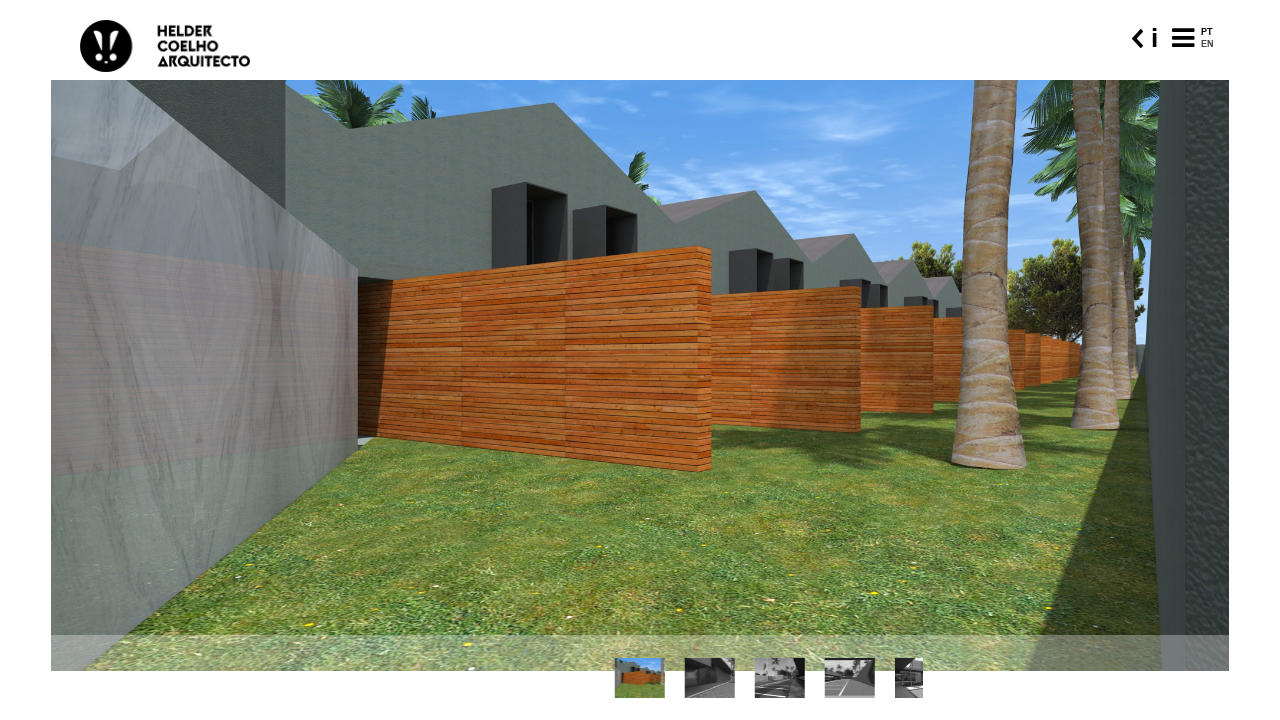

--- FILE ---
content_type: text/html; charset=UTF-8
request_url: https://hcarquitecto.pt/projects/details/50
body_size: 25682
content:
<!DOCTYPE HTML>
<html lang="en">
    <head>
        <!--=============== basic  ===============-->
        <meta charset="UTF-8">
<link rel="shortcut icon" type="image/png" href="views/assets/images/icon_hc.png"/>
        <meta name="viewport" content="width=device-width, initial-scale=1.0, minimum-scale=1.0, maximum-scale=1.0, user-scalable=no">
                <title>HC | PE004</title>
             <meta name="description" content="Projeto para um edifício de aparthotel no qual se procura um desenho com linhas simples e depuradas.">
           <meta name="keywords" content="Arquitectura; Arranjos exteriores; Hotel; Angola; ETICS; Capotto; Conceito; conceptualização; BIM; Archicad;">
           <meta name="author" content="Helder Coelho Arquitecto lda">
     
        <base href="https://hcarquitecto.pt/" />

        <!--=============== css  ===============-->
        <link type="text/css" rel="stylesheet" href="views/assets/css/reset.css">
        <link type="text/css" rel="stylesheet" href="views/assets/css/plugins.css">
        <link type="text/css" rel="stylesheet" href="views/assets/css/style.css">
        <link type="text/css" rel="stylesheet" href="views/assets/css/custom.css">
          <link type="text/css" rel="stylesheet" href="admin/views/assets/bower_components/bootstrap/dist/css/bootstrap.min.css" />
        <!--=============== favicons ===============-->
          <link type="text/css" rel="stylesheet" href="admin/views/assets/bower_components/sweetalert/dist/sweetalert.css" />
            <script type="text/javascript" src="views/assets/js/jquery.min.js"></script>
             <script>var lang = '{"Name_APP":"H\u00e9lder Coelho Arquiteto","Title_APP":"HC Helder Coelho Arquiteto","whoweare":"Quem Somos","projects":"Projetos","publications":"Publica\u00e7\u00f5es","contacts":"Contactos","whatwedo":"O que fazemos","ourteam":"A nossa equipa","wherecanyou":"Onde nos pode","findus":"Encontrar","contactdetails":"Fale Connosco","message":"Mensagem","send":"Enviar","our":"A nossa","team":"Equipa","history":"Hist\u00f3ria","tags":"Tags","learnmore":"Ler mais","titlemessagesucess":"Mensagem enviada!","descriptionmessagesucess":"A sua mensagem foi enviada com sucesso!","oops":"Oops!","texterrorswal":"Alguma coisa correu mal ao enviar a mensagem!","SOME_ERROR":"Ocorreu algum erro!","name":"Nome","categories":"Categorias","date":"Data","client":"Cliente","local":"Localiza\u00e7\u00e3o","newsletter":"Newsletter","EMAIL_SAVE_SUCCESS":"Email guardado com sucesso","EMAIL_NOT_SAVE":"Erro ao guardar o email","save":"Guardar","EMAIL_EXIST":"Este email j\u00e1 foi guardado","titlenewslettersucess":"Subscrito com sucesso","descriptionnewslettersucess":"O seu email foi adicionado com sucesso \u00e0 nossa newsletter","phases":"Fase","testimonial":"Testemunho","reserved_area":"\u00c1rea reservada","pleaseenteryouremailpassword":"Introduza o seu e-mail e palavra-chave para entrar","login":"Entrar","forgotpass":"Esqueci a minha palavra-chave","forgetpassword?":"Esqueceu a palavra-chave?","enteremailforgetpassword":"Introduza o seu email abaixo para redefinir a sua palavra-chave.","ERROR_LOGIN":"Os dados que inseriu n\u00e3o est\u00e3o corretos. Por favor verifique o email e a palavra-chave.","changepassword":"Mudar palavra-chave","password":"Palavra-chave","email":"Email","EMAIL_SENT_SUCCESS":"Email enviado com sucesso","ERROR_SEND_EMAIL":"Erro ao enviar email","back":"Voltar","EMAIL_NOT_FOUND":"N\u00e3o existe um utilizador com este email"}';lang = JSON.parse(lang);</script>


    <script type="text/javascript" src="admin/views/assets/bower_components/jquery-ui/jquery-ui.min.js"></script>
    <script type="text/javascript" src="admin/views/assets/bower_components/bootstrap/dist/js/bootstrap.min.js"></script>


 <script type="text/javascript" src="views/assets/js/newsletter.js"></script>


 <script type="text/javascript" src="//s7.addthis.com/js/300/addthis_widget.js#pubid=ra-590d9d7104c244c1"></script>
    </head>
    <body>
      
<link href="admin/views/assets/bower_components/bootstrap-modal/css/bootstrap-modal-bs3patch.css" rel="stylesheet" />
<link href="admin/views/assets/bower_components/bootstrap-modal/css/bootstrap-modal.css" rel="stylesheet" />

<div id="newsletterModal" class="modal  fade" tabindex="-1" data-width="760"  >
       <div class="modal-header">
           <button type="button" class="close" data-dismiss="modal" aria-hidden="true">
               &times;
           </button>
           <h4 class="modal-title valueadd">Newsletter</h4>
       </div>

        <form id="form-newsletter" onsubmit="newsletter_form('saveNewsletter'); return false;"  method="post">

       <div class="modal-body">
           <div class="row">
                   <input class="form-control" id="email" name="email_newsletter" type="email">
           </div>
       </div>
       <div class="modal-footer">
           <button type="submit" class="">
               Guardar           </button>
       </div>
        </form>
   </div>


   <div id="loginModal" class="modal  fade" tabindex="-1" data-width="760"  >
     <div id="divLogin">
          <div class="modal-header">
              <button type="button" class="close" data-dismiss="modal" aria-hidden="true">
                  &times;
              </button>
              <h4 class="modal-title valueadd text-left">Entrar</h4>
          </div>
          <form class="form-login" id="formLogin" onsubmit="login_form('admin/index.php?controller=home&action=validatelogin'); return false;"  method="post">
          <div class="modal-body">


            <div class="row">
              <div class="col-md-12">
                  <div class="form-group">
                      <label class="text-left">Email</label>
                      <input type="text" class="form-control" name="email" placeholder="Email">
                  </div>
                  <div class="form-group form-actions">
                      <label class="text-left">Palavra-chave</label>
                      <input type="password" class="form-control password" name="pass" placeholder="Palavra-chave">
                  </div>


              </div>
            </div>

        </div>
        <div class="modal-footer">
          <div class="form-actions text-left">
              <a href="#" onclick="$('#divForgot').show(); $('#divLogin').hide()" class="pull-left">
                      Esqueci a minha palavra-chave                  </a>
              <button type="submit" class="btn btn-primary pull-right btnLogin">
                  Entrar <i class="fa fa-arrow-circle-right"></i>
              </button>
          </div>
        </div>
          </form>
        </div>
        <div id="divForgot" style="display:none;">
             <div class="modal-header">
                 <button type="button" class="close" data-dismiss="modal" aria-hidden="true">
                     &times;
                 </button>
                 <h4 class="modal-title valueadd text-left">Esqueceu a palavra-chave?</h4>
             </div>
             <form class="form-login" id="formForgot" onsubmit="forgot_password('admin/index.php?controller=home&action=sendemail'); return false;"  method="post">
             <div class="modal-body">


               <div class="row">
                 <div class="col-md-12">
                     <div class="form-group">
                         <label class="text-left">Email</label>
                         <input type="text" class="form-control" name="email" placeholder="Email">
                     </div>
                 </div>
               </div>

           </div>
           <div class="modal-footer">
             <div class="form-actions text-left">
                 <a href="#" onclick="$('#divLogin').show(); $('#divForgot').hide()" class="pull-left">
                         Voltar                     </a>
                 <button type="submit" class="btn btn-primary pull-right btnLogin">
                     Enviar <i class="fa fa-arrow-circle-right"></i>
                 </button>
             </div>
           </div>
             </form>
           </div>
      </div>
   <!-- end: JAVASCRIPTS REQUIRED FOR THIS PAGE ONLY -->
        <script src="admin/views/assets/bower_components/bootstrap-modal/js/bootstrap-modal.js"></script>
    <script src="admin/views/assets/bower_components/bootstrap-modal/js/bootstrap-modalmanager.js"></script>
        <!-- loader -->
        <div class="loader">
            <div id="movingBallG">
                <div class="movingBallLineG"></div>
                <div id="movingBallG_1" class="movingBallG"></div>
            </div>
        </div>
        <!-- loader end -->
        <!-- navigation  -->
        <div  id="site-wrapper">
                            <div><a href="#" class="nav-toggle hidden-lg hidden-md hidden-sm mobileCross"><span class="fa fa-bars"></span></a></div>
                            <nav  class="menu" role="navigation">
                               <ul>
                                <!--  <li><img src="views/assets/images/HC_logo.png"></li>-->
                                   <li>
                                       <a href="about">Quem Somos </a>
                                       <!-- Scroll navigation  -->
                                   </li>
                                    <li>
                                       <a href="projects/index">Projetos </a>

                                   </li>
                                  <li><a href="contacts">Contactos </a></li>
                                   <li><a href="publications">Publicações </a></li>
                                   <li><a target="_blank" href="#"  onclick="clean_form()" data-toggle="modal" data-target="#loginModal">Área reservada </a></li>

                                   <li>
                                                                             <a target="_blank" href="https://www.facebook.com/heldercoelhoarquitecto" class="social"><img class="img_blog" src="views/assets/icons_hc/HCA_icon11.png"/></a>
                                                                              <a target="_blank" href="https://www.instagram.com/heldercoelhoarq/" class="social"><img class="img_blog" src="views/assets/icons_hc/HCA_icon14.png"/></a>
                                                                             <a target="_blank" href="https://www.youtube.com/channel/UCQKygrZtoHKLuu_T3WF1WRQ/featured" class="social"><img class="img_blog" src="views/assets/icons_hc/HCA_icon13.png"/></a>
                                                                             <a target="_blank" href="https://www.linkedin.com/company/helder-coelho-arquitecto-lda/" class="social"><img class="img_blog" src="views/assets/icons_hc/HCA_icon10.png"/></a>
                                      
                                        <a target="_blank" href="#"  class="social" onclick="clean_form()" data-toggle="modal" data-target="#newsletterModal"><img class="img_blog" src="views/assets/icons_hc/HCA_icon53.png"/></a>

                                   </li>

                               </ul>

                           </nav>
                       </div>
        <!-- navigation  end -->
        <!--================= main start ================-->
        <div id="main">
            <!--=============== header ===============-->

            <header>
                <!-- header-inner  -->
                <div class="header-inner">
                    <!-- header logo -->
                    <div class="logo-holder">
                        <a href="index"><img src="views/assets/icons_hc/HCA_icon06.png" alt=""></a>
                    </div>
                    <!-- header logo end -->
                    <!-- mobile nav button -->
                    <div class="nav-button-holder">
                      <div class="langs active">
                                                    <a class="active" href="home/changelang/pt">PT</a>  <br>
                                                         <a href="home/changelang/en">EN</a>
                                                  </div>
                        <div><a href="#" class="nav-toggle"><span class="fa fa-bars"></span></a></div>




                    </div>
                    <!-- mobile nav button end -->
                    <!-- new navigation -->
                                                               <a class="popup-image info-zoom show-hid-sidebar" id="projectInfo">
                  <!--<i class="fa fa-info"></i>-->i

                    </a>
  <!---->
                    <a href="projects/index" class="info-back" id="projectInfo">
                    <img class="img_back" src="views/assets/icons_hc/HCA_icon31.png"/>
                    </a>
                      


                </div>
                <!-- header-inner  end -->


                <!-- icons info e go back da pagina projects -->


            </header>
            <!--=============== wrapper ===============-->
            <div id="wrapper">
                <!-- content-holder  -->
                <div class="content-princ noPadding">

                       <!-- content  -->
<div class="content-holder noPadding container">
                  <div class="content full-height no-bg-con">

                      <!-- Hero section   -->
                      <div class="hero-wrap">

                          <!-- hero-wrap-image-slider-holder  end -->
                          <div class="hero-wrap-image-slider-holder invisible-xs invisible-sm">


                              <!-- hero-wrap-image-slider  -->
                              <div class="hero-wrap-image-slider lightgallery">


                                  <!-- 1  -->
                                  
                                   <div class="item ">
<a data-src="admin/views/assets/img/projects/images835767accamera_16.jpg" class="popup-image" data-sub-html="PE004">
                                      <img src="admin/views/assets/img/projects/images835767accamera_16.jpg" >
   </a>
                                   </div>


                                
                                   <div class="item ">
<a data-src="admin/views/assets/img/projects/images452007accamera_3.jpg" class="popup-image" data-sub-html="PE004">
                                      <img src="admin/views/assets/img/projects/images452007accamera_3.jpg" >
   </a>
                                   </div>


                                
                                   <div class="item ">
<a data-src="admin/views/assets/img/projects/images720026accamera_4.jpg" class="popup-image" data-sub-html="PE004">
                                      <img src="admin/views/assets/img/projects/images720026accamera_4.jpg" >
   </a>
                                   </div>


                                
                                   <div class="item ">
<a data-src="admin/views/assets/img/projects/images59558accamera_60.jpg" class="popup-image" data-sub-html="PE004">
                                      <img src="admin/views/assets/img/projects/images59558accamera_60.jpg" >
   </a>
                                   </div>


                                
                                   <div class="item ">
<a data-src="admin/views/assets/img/projects/images534472accamera_9.jpg" class="popup-image" data-sub-html="PE004">
                                      <img src="admin/views/assets/img/projects/images534472accamera_9.jpg" >
   </a>
                                   </div>


                                
                                   <div class="item ">
<a data-src="admin/views/assets/img/projects/images431159accamera_10.jpg" class="popup-image" data-sub-html="PE004">
                                      <img src="admin/views/assets/img/projects/images431159accamera_10.jpg" >
   </a>
                                   </div>


                                
                                   <div class="item ">
<a data-src="admin/views/assets/img/projects/images573054accamera_11.jpg" class="popup-image" data-sub-html="PE004">
                                      <img src="admin/views/assets/img/projects/images573054accamera_11.jpg" >
   </a>
                                   </div>


                                
                                   <div class="item ">
<a data-src="admin/views/assets/img/projects/images120237accamera_14.jpg" class="popup-image" data-sub-html="PE004">
                                      <img src="admin/views/assets/img/projects/images120237accamera_14.jpg" >
   </a>
                                   </div>


                                
                                   <div class="item ">
<a data-src="admin/views/assets/img/projects/images328230accamera_15.jpg" class="popup-image" data-sub-html="PE004">
                                      <img src="admin/views/assets/img/projects/images328230accamera_15.jpg" >
   </a>
                                   </div>


                                
                                   <div class="item ">
<a data-src="admin/views/assets/img/projects/images988373accamera_17.jpg" class="popup-image" data-sub-html="PE004">
                                      <img src="admin/views/assets/img/projects/images988373accamera_17.jpg" >
   </a>
                                   </div>


                                
                                   <div class="item ">
<a data-src="admin/views/assets/img/projects/images555040accamera_18.jpg" class="popup-image" data-sub-html="PE004">
                                      <img src="admin/views/assets/img/projects/images555040accamera_18.jpg" >
   </a>
                                   </div>


                                
                                   <div class="item ">
<a data-src="admin/views/assets/img/projects/images373090accamera_19.jpg" class="popup-image" data-sub-html="PE004">
                                      <img src="admin/views/assets/img/projects/images373090accamera_19.jpg" >
   </a>
                                   </div>


                                
                                   <div class="item ">
<a data-src="admin/views/assets/img/projects/images82041accamera_20.jpg" class="popup-image" data-sub-html="PE004">
                                      <img src="admin/views/assets/img/projects/images82041accamera_20.jpg" >
   </a>
                                   </div>


                                
                                   <div class="item ">
<a data-src="admin/views/assets/img/projects/images323446accamera_21.jpg" class="popup-image" data-sub-html="PE004">
                                      <img src="admin/views/assets/img/projects/images323446accamera_21.jpg" >
   </a>
                                   </div>


                                
                                   <div class="item ">
<a data-src="admin/views/assets/img/projects/images431735accamera_23.jpg" class="popup-image" data-sub-html="PE004">
                                      <img src="admin/views/assets/img/projects/images431735accamera_23.jpg" >
   </a>
                                   </div>


                                                                  <!-- 1  end-->

                              </div>

                              <!-- hero-wrap-image-slider  end -->
                          </div>
                          <i class="show_thumbs_slide fa fa-th"></i>
                        </div>
                      </div>
                      <!-- Hidden sidebar-->
                        <div class="sb-overlay"></div>
                        <div class="hid-sidebar customSidebar vissb">
                            <div class="container small-container">
                                <div class="sidebar-wrap">
                                    <div class="sb-bg"></div>
                                    <div class="sb-inner sb-innervis">
                                        <div class="close-sidebar"></div>
                                        <h2 class="section-title">PE004</h2>
                                        <div class="separator"></div>
                                        <div class="clearfix"></div>
                                        <p></p>

                                        <h4>Info</h4>
                                        <ul class="project-details">
                                            <li>
                                                <div class="pd-holder">
                                                    <h5><b class="title_details_project">Categorias :</b></h5>
                                                    <h5 class="cat_pro">
                                                                                                                <span>EQUIPAMENTOS</span>                                                                                                               </h5>
                                                </div>
                                            </li>
                                            <li>
                                                <div class="pd-holder">
                                                    <h5><b class="title_details_project">Fase :</b></h5>
                                                    <h5 class="cat_pro">
                                                                                                                <span>Estudo prévio</span>                                                                                                               </h5>
                                                </div>
                                            </li>
                                            <li>
                                                <div class="pd-holder">
                                                    <h5><b class="title_details_project">Data :</b>  <span class="cat_pro">Março,2014</span></h5>
                                                </div>
                                            </li>
                                            <li>
                                                <div class="pd-holder">
                                                    <h5><b class="title_details_project">Localização :</b>  <span class="cat_pro">Luanda, Angola</span></h5>
                                                </div>
                                            </li>

                                            <li>
<div class="addthis_inline_share_toolbox_os3m"></div>
<!-- share button-->
                                            </li>
                                        </ul>

                                    </div>
                                </div>
                            </div>
                        </div>
                      </div>
                        <!-- sidebar end -->
     
                      <script>

                    		$(window).on("scroll", function() {
                    			var wscroll = $(window).scrollTop();
                    			var objoff = "229";
                    			if (wscroll > objoff-30) {
                    				var top = (wscroll-(objoff-30)+60+100);
                    				$("#projectInfo").css("top", top+"px");
                    			}
                    			else {
                    				$("#projectInfo").css("top", "60px");
                    			}
                    		});
                    		</script>

                        <script type="text/javascript">
                          document.addEventListener("keydown", keyDownTextField, false);

                          function keyDownTextField(e) {
                          var keyCode = e.keyCode;


                              if(keyCode==39){$(".hero-wrap-image-slider .owl-controls .owl-nav .owl-next .arrow_slide").trigger("click");}
                                if(keyCode==37){$(".hero-wrap-image-slider .owl-controls .owl-nav .owl-prev .arrow_slide").trigger("click");}

                          }
                        </script>


                        <script>
                        $( "i.show_thumbs_slide" ).click(function() {
                          if($( ".owl-thumbs.owl-loaded" ).hasClass( "visi_thumb" )){
                            $( ".owl-thumbs.owl-loaded" ).removeClass("visi_thumb");
                        
                          }
                          else{
                                $( ".owl-thumbs.owl-loaded" ).addClass("visi_thumb");

                          }

});
                        </script>

                </div>
                <!-- content-holder  end-->
            </div>
            <!-- wrapper end -->

        </div>
        <!-- Main end -->
        <!--=============== scripts  ===============-->

        <script type="text/javascript" src="views/assets/js/plugins.js"></script>
        <script type="text/javascript" src="views/assets/js/scripts.js"></script>
        <script type="text/javascript" src="views/assets/js/lg-thumbnail.js"></script>
        <script type="text/javascript" src="admin/views/assets/bower_components/sweetalert/dist/sweetalert.min.js"></script>
          <script type="text/javascript" src="views/assets/js/menu.js"></script>

          <script async src="https://www.googletagmanager.com/gtag/js?id=UA-96050477-5"></script>
          <script>
            window.dataLayer = window.dataLayer || [];
            function gtag(){dataLayer.push(arguments);}
            gtag('js', new Date());

            gtag('config', 'UA-96050477-5');
          </script>



    </body>
</html>


--- FILE ---
content_type: text/css
request_url: https://hcarquitecto.pt/views/assets/css/style.css
body_size: 72493
content:
@charset "utf-8";
/*======================================
 [ -Main Stylesheet-
  Theme: Monolit
  Version: 1.0
  Last change: 15/11/2016 ]
  	+++Fonts +++
	++++General Styles++++
	++++Typography ++++
	++++Page preload ++++
	++++Content Styles ++++
	++++Responsive iframes ++++
	++++ Item hover++++
	++++Header++++
	++++Navigation ++++
	++++Home+++++
	++++Page title +++++
	++++Services ++++
	++++Portfolio++++
	++++Skills ++++
	++++Team ++++
	++++Footer++++
	++++Map ++++
	++++Contact ++++
	++++Facts ++++
	++++blog ++++
	++++Share ++++
	++++Responsive ++++
*/
/*-------------Import fonts ---------------------------------------*/
/*-------------General Style---------------------------------------*/

html{
	height:100%;
	overflow-x:hidden !important;
}
body{
	margin: 0;
	padding: 0;
	font-family: 'Roboto', sans-serif;
	font-weight: 400;
	font-size: 12px;
	color: #000;
	background:#fff;
	height:100%;
	text-align:center;
}
@-o-viewport {width: device-width;}
@-ms-viewport {width: device-width;}
@viewport {width: device-width;}

#description{
	text-align: justify;
}
.langs{
/*	text-align: right;
padding-right: 6px;
color: #424242;
font-size: 11px;*/
text-align: right;
padding-right: 6px;
color: #424242;
font-size: 11px;
position: absolute;
top: 23px;
right: 60px;
}

.langs a{
		font-weight: 600;
		color: #424242;
}

.langs .active{
		font-weight: 600;
		color: #000;
}


.langs a:nth-child(1){
font-size: 9px;
top: 3px;
float: left;
}


.langs a:nth-child(3){
   font-size: 9px;
top: -2px;
}

/*--------------Typography--------------------------------------*/
h1 {
	font-size: 4.46666666667em;
	text-transform: uppercase;
	font-weight: 400;
	line-height: 1.17em;
}
h2 {
	font-size: 3.2em;
	font-weight: 300;
}
h3 {
	font-size: 1em;
}
h4 {
	font-size: 0.9em;
	font-weight: 200;
}
h5 {
	font-size: 0.8em;
	font-weight: 200;
}
h6 {
	font-size: 0.6em;
	font-weight: 200;
}
p {
	text-align:left;
	font-size:12px;
	line-height:24px;
	padding-bottom:10px;
}
blockquote {
	float:left;
	padding: 10px 20px;
	margin: 0 0 20px;
	font-size: 17.5px;
	border-left: 15px solid #eee;
}
blockquote p {
	font-family: Georgia, "Times New Roman", Times, serif;
	font-style:italic;
	color:#494949;
}
/* ---------Page preload--------------------------------------*/
.loader {
	position:fixed;
	top:50% !important;
	left:50%;
	width:105px;
	height:8px;
	z-index:100;
	font-size:34px;
	opacity:0.8;
	margin:-4px 0 0 -53px;
}
#movingBallG{
	position:relative;
	width:105px;
	height:8px;
}
.movingBallLineG{
	position:absolute;
	left:0px;
	top:3px;
	height:1px;
	width:105px;
	background:rgba(255,255,255,0.21);
}
.movingBallG{
	background:#fff;
	position:absolute;
	top:0;
	left:0;
	width:8px;
	height:8px;
	-moz-border-radius:4px;
	-moz-animation-name:bounce_movingBallG;
	-moz-animation-duration:1.3s;
	-moz-animation-iteration-count:infinite;
	-moz-animation-direction:linear;
	-webkit-border-radius:4px;
	-webkit-animation-name:bounce_movingBallG;
	-webkit-animation-duration:1.3s;
	-webkit-animation-iteration-count:infinite;
	-webkit-animation-direction:linear;
	-ms-border-radius:4px;
	-ms-animation-name:bounce_movingBallG;
	-ms-animation-duration:1.3s;
	-ms-animation-iteration-count:infinite;
	-ms-animation-direction:linear;
	-o-border-radius:4px;
	-o-animation-name:bounce_movingBallG;
	-o-animation-duration:1.3s;
	-o-animation-iteration-count:infinite;
	-o-animation-direction:linear;
	border-radius:4px;
	animation-name:bounce_movingBallG;
	animation-duration:1.3s;
	animation-iteration-count:infinite;
	animation-direction:linear;
}
@-moz-keyframes bounce_movingBallG{
	0%{
		left:0px;
	}
	50%{
		left:97px;
	}
	100%{
		left:0px;
	}
}
@-webkit-keyframes bounce_movingBallG{
	0%{
		left:0px;
	}
	50%{
		left:97px;
	}
	100%{
		left:0px;
	}
}
@-ms-keyframes bounce_movingBallG{
	0%{
		left:0px;
	}
	50%{
		left:97px;
	}
	100%{
		left:0px;
	}
}
@-o-keyframes bounce_movingBallG{
	0%{
		left:0px;
	}
	50%{
		left:97px;
	}
	100%{
		left:0px;
	}
}

@keyframes bounce_movingBallG{
	0%{
		left:0px;
	}
	50%{
		left:97px;
	}
	100%{
		left:0px;
	}
}
/* ---------Content Styles--------------------------------------*/
#main{
	height:100%;
	width:100%;
	position:absolute;
	float:left;
	top:0;
	left:0;
	z-index:2;
	opacity:0;
}
#wrapper{
	height:100%;
	margin-left:0;
	vertical-align:top;
	position: absolute;
	left:0;
	top:0;
	right:0;
	z-index:2;
	width:100%;
}
.content-holder{
	vertical-align: top;
	position: absolute;
	left:0;
	top: 0;
	right: 0;
	z-index: 2;
	height: 100%;
	/*padding:0 0 0 80px;*/
	-webkit-transition: all 400ms linear;
    -moz-transition: all 400ms linear;
    -o-transition: all 400ms linear;
    -ms-transition: all 400ms linear;
    transition: all 400ms linear;
}
.container{
	/*
	max-width: 1224px;
	width:92%;*/
	max-width: 1745px;
	width: 100%;
	margin:0 auto;
	position: relative;
	z-index:2;
}
.content {
	width:100%;
	position:relative;
	z-index:3;
	float:left;
	background:#fff;
}
.pad-con {
	padding-top:80px;
}
.content:before {
	content:'';
    position: absolute;
    display: block;
    top: 0;
    height: 100%;
    z-index: 20;
    width: 7px;
    left: 42px;
    background-repeat: repeat-y;
  	background-image: url(../images/bg-dec.png);
	opacity:0.5;
}
.no-bg-con:before {
	display:none;
}
.dark-bg {
	background:#1B1B1B;
}
.dark-bg .overlay {
	opacity:0.7;
}
.full-height {
	height:100%;
}
.parallax-inner {
	position:absolute;
	top:0;
	left:0;
	width:100%;
	height:100%;
	z-index:1;
	overflow:hidden;
}
.parallax-inner .bg {
	height:150%;
	top:-25%;
}
.bg {
	position:absolute;
	top:0;
	left:0;
	width:100%;
	height:100%;
	background-size: cover;
	background-attachment: scroll  ;
	background-position: center  ;
	background-repeat:repeat;
	background-origin: content-box;
}
.full-height-parallax {
	position: absolute;
	top:0;
	left:0;
	width:100%;
	height:100%;
	overflow:hidden;
	z-index:2;
}
.respimg {
	width:100%;
	height:auto;
}
.overlay {
	position:absolute;
	top:0;
	left:0;
	width:100%;
	height:100%;
	background:#000;
	opacity:0.2;
}
section {
	float:left;
	width:100%;
	position:relative;
	padding:120px 0;
	overflow:hidden;
}
.parallax-section {
 	padding:250px 0;
}
.align-text {
	text-align:left;
}
.no-border {
	border:none !important;
}
.no-padding {
	padding:0 !important;
}
.btn {
	float:left;
	padding:12px 23px;
	line-height:17px;
	letter-spacing:2px;
	font-weight:700;
	font-size:11px;
	color:#000;
	letter-spacing:1px;
	-webkit-transition: all 400ms linear;
    -moz-transition: all 400ms linear;
    -o-transition: all 400ms linear;
    -ms-transition: all 400ms linear;
    transition: all 400ms linear;
	border:1px solid #000;
}
.btn:before {
	content:'';
	position:absolute;
	top:0;
	left:0;
	width:0;
	height:100%;
	background:#000;
	-webkit-transition: all 200ms linear;
    -moz-transition: all 200ms linear;
    -o-transition: all 200ms linear;
    -ms-transition: all 200ms linear;
    transition: all 200ms linear;
	z-index:-1;
	 -webkit-transition-delay: 200ms; /* Safari */
    transition-delay: 200ms;
}
.btn:hover:before {
	width:100%;
}
.btn:hover {
	color:#fff;
}
.anim-button {
	overflow:hidden;
 	-moz-background-clip: padding;
    -webkit-background-clip: padding-box;
    background-clip: padding-box;
    vertical-align: middle;
    max-width: 100%;
    overflow: hidden;
    outline: none;
 	width: auto;
}
.anim-button i {
 	top:-100%;
	position:absolute;
	left:0;
	width:100%;
	height:100%;
	line-height:40px;
	text-align:center !important;
	font-size:16px;
}
.wt-btn {
	color:#fff;
	border:2px solid #fff;
}
.anim-button i , .anim-button span {
	-webkit-transition: all 200ms linear;
    -moz-transition: all 200ms linear;
    -o-transition: all 200ms linear;
    -ms-transition: all 200ms linear;
    transition: all 200ms linear;
}
.anim-button span {
	float:left;
	width:100%;
	position:relative;
	top:0;
}
.anim-button:hover span{
	top:100px;
}
.anim-button:hover i{
	top:0;
}
.custom-link-holder {
	float:left;
	width:100%;
	position:relative;
	margin-top:50px;
	padding-top:50px;
}
.custom-link-holder:before{
	content:'';
	position:absolute;
	top:0;
	left:0;
	width:50%;
	height:1px;
	background:#000;
}
.custom-link-holder a {
	float:none;
	display: inline-table;
}
.parallax-item  , .paralax-media{
	float:left;
	width:100%;
	position:relative;
}
.parallax-item {
	margin-bottom:70px;
}
.parallax-deck {
	position:absolute;
	bottom:0;
	padding:50px;
	z-index:3;
}
.left-direction .parallax-deck{
	right:-30%;
}
.right-direction .parallax-deck{
	left:-30%;
}
.parallax-deck-item {
	float:left;
	max-width:550px;
}
.paralax-wrap  {
	float:left;
	width:100%;
	opacity:0.6;
	padding-top:50px;
}
.parallax-deck-item h3 {
	font-size: 50px;
    line-height: 64px;
    text-transform: uppercase;
	float:left;
    text-align: left;
    width: 100%;
    color: #000;
    font-weight: 300;
	position:relative;
    -moz-box-sizing: border-box;
    -webkit-box-sizing: border-box;
    box-sizing: border-box;
	margin-bottom:40px;
}
.parallax-deck-item h3:before {
	content:'';
	position:absolute;
	top:-50px;
	left:0;
	width:50px;
	height:1px;
	background:#000;
}
.parallax-deck-item h3 strong {
    font-weight: bold;
}
.parallax-box {
	position:relative;
	left:-20%;
	z-index:-1;
	float:left;
	width:100%;
}
.parallax-box.slider-box {
	z-index:3;
}
.parallax-box.r-align {
	left:20%;
}
.parallax-box img {
	opacity:0.6;
}
.parallax-box.slider-box img {
	opacity:1;
}
.parallax-dec {
	position:absolute;
	top:-30px;
	right:-30px;
	width:100%;
	height:100%;
	border:2px solid #000;
	opacity:0.8;
	z-index:-1;
}
.section-title {
    font-size: 40px;
    line-height: 64px;
    text-transform: uppercase;
	float:left;
	margin-bottom:30px;
    text-align: left;
    width: 100%;
    color: #000;
    font-weight: 100;
    -moz-box-sizing: border-box;
    -webkit-box-sizing: border-box;
    box-sizing: border-box;
}
.section-title.dec-title {
	padding-bottom:50px;
}
.section-title.dec-title span {
	position:relative;
}
.section-title.dec-title span:before {
	content:'';
	position:absolute;
	bottom:-50px;
	left:0;
	width:80px;
	height:8px;
	background:#000;
}
.algn-right {
	text-align:right;
}
.dark-bg .section-title  , .dark-bg{
	color:#fff;
}
.section-title strong {
    font-weight: bold;
}
.particular {
	position:fixed;
	top:0;
	left:0;
	width:100%;
	height:100%;
	z-index:-1;
	display:none;
}
/* ---------responsive iframes--------------------------------------*/
.resp-video {
    position: relative;
    padding-bottom: 56.25%;
    padding-top: 30px; height: 0; overflow: hidden;
	margin-bottom:20px;
}
.resp-video iframe,
.resp-video object,
.resp-video embed {
    position: absolute;
    top: 0;
    left: 0;
    width: 100%;
    height: 100%;
}
/*------item hover ------------------------------------------------*/
.box-item {
	float:left;
	width:100%;
}
.box-item a {
	float:left;
	width:100%;
	/*height:100%;*/
	position:relative;
	overflow:hidden;
}
.box-item a img  , .serv-item img{
	position:relative;
	z-index:1;
	-webkit-transition: all 4000ms cubic-bezier(.19,1,.22,1) 0ms;
  	-moz-transition: all 4000ms cubic-bezier(.19,1,.22,1) 0ms;
  	transition: all 4000ms cubic-bezier(.19,1,.22,1) 0ms;
}
.box-item a .overlay {
	opacity:0;
	z-index:2;
	-webkit-transition: all 200ms linear;
    -moz-transition: all 200ms linear;
    -o-transition: all 200ms linear;
    -ms-transition: all 200ms linear;
    transition: all 200ms linear;
}
.box-item a:hover .overlay {
	opacity:0.3;
}
.box-item a:hover img {
	-webkit-transform: scale(1.05);
	-moz-transform:scale(1.05);
	transform: scale(1.05);
}
/*------ Header  ------------------------------------------------*/
header{
	position:fixed;
	top:0;
	left:0;
	z-index:20;
	height:80px;
	width:70%;
	background:#000;
	-webkit-transform: translate3d(0,0,0);
}
.fw-head {
	width:100%;
}
header:before {
	content:'';
	position:absolute;
	bottom:0;
	width:50px;
	height:1px;
	left:15px;
	background:rgba(255,255,255,0.21);
	-webkit-transition: all 500ms linear;
    -moz-transition: all 500ms linear;
    -o-transition: all 500ms linear;
    -ms-transition: all 500ms linear;
    transition: all 500ms linear;
}
.vis-header-b:before {
	width:97%;
}
.header-inner {
	float:left;
	padding-left:80px;
}
.logo-holder {
	float:left;
	position:relative;
	width:90px;
	z-index:21;
	top:20px;
}
.logo-holder img {
	width:100%;
	height:auto;
}
.dynamic-title {
	display:none;
}
/*------ navigation  ------------------------------------------------*/
.nav-holder {
	float:right;
	position:relative;
	top:22px;
	left:50px;
}
nav {
	position:relative;
	float:left;
	width:100%;
}
nav li{
	float:left;
	position:relative;
}
nav li ul {
	margin: 30px 0 0 0;
	opacity: 0;
	visibility: hidden;
	position: absolute;
	min-width:190px;
	padding-top: 58px;
	padding-bottom: 20px;
	left: 0;
	z-index: 0;
	background: rgba(0,0,0,0.91);
	transition: all .2s ease-in-out;
}
nav li ul:before {
	content:'';
	position:absolute;
	bottom:12px;
	left:10px;
	right:10px;
	background:rgba(255,255,255,0.21);
	height:1px;
}
nav li:hover > ul {
	opacity: 1;
	visibility: visible;
	margin: 0;
}
nav li ul li ul {
	top: 0;
	left: 100%;
	padding-top:10px;
}
nav li ul li:hover  > ul  {
	opacity: 1;
	visibility: visible;
	left: 100%;
}
nav li ul li {
	float: none;
	display: block;
	border: 0;
}
nav li a {
	float: left;
	padding: 10px 15px;
	line-height: 1;
	font-size: 10px;
	text-transform: uppercase;
	letter-spacing: 1px;
	color: #fff;
	font-family: 'Muli', sans-serif;
	font-weight:600;
	position:relative;
	z-index:2;
	-webkit-transition: all 100ms linear;
    -moz-transition: all 100ms linear;
    -o-transition: all 100ms linear;
    -ms-transition: all 100ms linear;
    transition: all 100ms linear;
}
nav li ul a {
	width:100%;
	text-align:left;
	padding:9px 12px;
	font-weight:300;
}
nav li a:before {
	content:'';
	position:absolute;
	bottom:-4px;
	left:15px;
	width:0;
	height:1px;
	background:rgba(255,255,255,0.41);
	-webkit-transition: all 300ms linear;
    -moz-transition: all 300ms linear;
    -o-transition: all 300ms linear;
    -ms-transition: all 300ms linear;
    transition: all 300ms linear;
}
nav li a.act-link:before {
	width:25px;
}
nav li ul a:before  {
	display:none;
}
nav li ul a.act-link {
	color:#000;
	font-weight:600;
}
nav li a:hover {
	color:rgba(255,255,255,0.61);
}
/*------ Home -------------------------------------------------*/
.hero-wrap {
	float:left;
	width:100%;
	height:100%;
	position:relative;
	overflow:hidden;
	z-index:2;
}
.hero-wrap .overlay {
	z-index:2;
}
.hero-wrap-item {
	float:left;
	width:100%;
	position:relative;
	z-index:12;
}
.center-item {
	top:50%;
}
.nFound-page-wrap {
	top:36%;
}
.hero-wrap-item h2 {
	color:#fff;
	font-size:38px;
	text-transform:uppercase;
	font-weight:600;
	letter-spacing:2px;
	font-family: 'Muli', sans-serif;
	padding-bottom:10px;
    position:relative;
	z-index:12;
}
.hero-wrap-item h3 , .hero-wrap-item h3 a {
	color:#fff;
	font-size:18px;
	text-transform:uppercase;
	font-weight:200;
	letter-spacing:18px;
	padding-left:6px;
}
.hero-wrap-item h3 a {
	letter-spacing:2px;
}
.nFound-Page  {
	display:inline-table;
	font-size:150px;
	text-transform:uppercase;
	color:#fff;
}
.hero-scroll-link {
	position: absolute;
	bottom:50px;
	left:50%;
	width:40px;
	height:40px;
	line-height:40px;
	color:#fff;
	font-size:12px;
	margin-left:-20px;
	z-index:9;
	border:1px solid rgba(255,255,255,0.21);
}
.hero-wrap-image-slider-holder  , .slideshow-item  {
	position:absolute;
	top:0;
	left:0;
	width:100%;
	height:100%;
	z-index:1;
}
.hero-wrap-image-slider,  .hero-wrap-text-slider-holder  , .hero-wrap-text-slider , .hero-wrap-text-slider-holder    {
	position:relative;
	width:100%;
	height:100%;
	float:left;
}
.hero-wrap-image-slider-holder {
	background:#fff;
}
.hero-wrap-text-slider-holder {
	z-index:3;
}
.hero-link {
	margin-top:30px;
	display:inline-table;
	padding:10px 6px;
	color:#fff;
	border-top:1px solid #fff;
	border-bottom:1px solid #fff;
}
.hero-link:hover {
	color:rgba(255,255,255,0.51)
}
.media-container {
	position:absolute;
	top:0;
	left:0;
	width:100%;
	height:100%;
	overflow:hidden;
	z-index:-1;
}
.video-mask {
	position:absolute;
	top:0;
	left:0;
	width:100%;
	height:100%;
	z-index:1;
}
.mob-bg {
	display:none;
}
.video-holder{
    position: absolute;
    width: 100%;
    height: 100%;
    display: block;
    overflow: hidden !important;
    top: 0;
    left: 0;
    padding: 0 !important;
}
.video-holder iframe  {
    position: absolute;
    top: -75px;
    left: 50%;
    width: 100%;
    height: 100%;
    display: block;
	overflow:hidden;
}
.fullwidth-slider-holder , .single-slider-holder {
	float:left;
	width:100%;
	position:relative;
}
.fullwidth-slider-holder .item {
	position:relative;
}
.full-width-holder {
	float:left;
	width:100%;
	position:relative;
}
.single-slider-holder {
	margin-bottom:20px;
}
.single-slider .item {
	position:relative;
}
article {
	float:left;
	margin-top:10px;
	width:100%;
	position:relative;
}
/*------ Page title  ------------------------------------------------*/
.page-title {
	float:left;
	width:100%;
	position:relative;
	z-index:5;
}
.page-title .creat-list a:before {
	background:#fff;
}
.page-title .creat-list {
	position:relative;
	top:20px;
}
.parallax-section  .page-title , .parallax-section .creat-list a {
	color:#fff;
}
.page-title h2 {
    font-size: 40px;
    text-transform: uppercase;
	float:left;
	margin-bottom:30px;
    text-align: left;
    width: 100%;
    color: #fff;
    font-weight: 100;
	text-align:left;
	position:relative;
    -moz-box-sizing: border-box;
    -webkit-box-sizing: border-box;
    box-sizing: border-box;
}
.page-title h2:before {
	content:'';
	position:absolute;
	bottom:-20px;
	left:0;
	width:80px;
	height:4px;
	background:#fff;
}
.parallax-section  .page-title {
	color:#fff;
}
.page-title h2 strong {
	font-weight:bold;
}
/*------ services  ------------------------------------------------*/
 .services-holder  {
	 float:left;
	 width:100%;
	 position:relative;
	 margin-top:60px;
	 padding-bottom:40px;
	 border-bottom:1px solid #eee;
}
.serv-item {
	float:left;
	width:50%;
	position:relative;
	padding:10px 20px 10px 0;
	overflow:hidden;
}
.serv-item img {
	position:relative;
	width:100%;
	height:auto;
}
.serv-item-inner {
	float:left;
	width:100%;
	position:relative;
	overflow:hidden;
}
.serv-item-inner:before {
	content:'';
	position:absolute;
	top:0;
	left:0;
	width:100%;
	height:100%;
	background:rgba(0,0,0,0.21);
	z-index:2;
}
.act-ser .serv-item-inner:before  {
	background:rgba(0,0,0,0.41);
}
.ser-title {
	position:absolute;
	bottom:20px;
	z-index:3;
	width:100%;
	left:0;
}
.act-ser  .ser-title {
	bottom:50px;
}
.ser-title h3 {
	color:#fff;
	font-size:18px;
	font-weight:400;
	text-transform:uppercase;
	position:relative;
	display:inline-table;
}
.ser-title h3:before {
	content:'';
	position:absolute;
	width:100%;
	height:2px;
	background:#fff;
	top:-6px;
	left:0;
	background:#fff;
}
.act-ser  .ser-title h3:before  {
	width:0;
}
.serv-post {
	 float:left;
	 width:100%;
	 position:relative;
	 margin-top:30px;
}
.serv-details {
	float:left;
	width:100%;
	position:relative;
	display:none;
	text-align:left;
}
.serv-details h3 {
	font-size:15px;
	text-transform:uppercase;
	font-family: 'Muli', sans-serif;
	font-weight:600;
	padding-bottom:10px;
}
.ser-list {
	list-style: circle;
	float:left;
	width:100%;
	padding:10px 0 10px 14px;
}
.ser-list li {
	width:100%;
	float:left;
	margin-bottom:4px;
	font-family: 'Muli', sans-serif;
	color:#000;
	padding-left:10px;
 	font-weight:600;
	font-size:11px;
	letter-spacing:1px;
}
.price {
	float:left;
	margin-top:10px;
	padding:10px 14px;
	border:2px solid #000;
	font-weight:800;
	text-transform:uppercase;
	font-size:11px;
	letter-spacing:2px;
	background:#f9f9f9;
}
.serv-item:hover img {
	-webkit-transform: scale(1.05);
	-moz-transform:scale(1.05);
	transform: scale(1.05);
}
/*------ Porfolio  ------------------------------------------------*/

.gallery-items {
	float:left;
	width:100%;
	background:#fff;
	position:relative;
}
.gallery-items a {
	cursor:pointer;
}
.grid-item-holder {
	 float:left;
	 width:100%;
	 height:auto;
	 position:relative;
	 padding:2px;
}
.gallery-item {
	width: 25%;
	position:relative;
	overflow:hidden;
	float:left;
	/*acrescentado*/
	padding:10px;
}
.grid-sizer {
	width: 25%;
	position:relative;
	overflow:hidden;
	float:left;
}
.gallery-item-second,
.grid-sizer-second {
	width: 50%;
}
.gallery-item-three,
.grid-sizer-three {
	width: 75%;
}
.three-columns .gallery-item {
	width:33.3%;
}
.three-columns .gallery-item-second,
.three-columns .grid-sizer-second {
	width:66.6%;
}
.five-columns .gallery-item {
	width:20%;
}
.five-columns .gallery-item-second,
.five-columns.grid-sizer-second {
	width:40%;
}
.gallery-item img, .grid-sizer img {
	width: 100%;
	height: auto;
	position:relative;
	z-index:2;
	transform: translateZ(0);
}
.four-coulms .gallery-item , .four-coulms .grid-sizer{
	width:25%;
}
.three-coulms .gallery-item , .three-coulms .grid-sizer{
	width:33.33333%;
}
.three-coulms .gallery-item-second {
	width:66.66666%;
}
.port-desc-holder {
	position: absolute;
	top:0;
	bottom:0;
	left:2px;
	right:0;
	opacity:0;
	z-index:22;
	overflow:hidden;
	-webkit-transition: all 300ms linear;
    -moz-transition: all 300ms linear;
    -o-transition: all 300ms linear;
    -ms-transition: all 300ms linear;
    transition: all 300ms linear;
}
.port-desc-holder:before {
	content:'';
	position:absolute;
	top:0;
	left:0;
	right:3px;
	bottom:0;
	background: -moz-linear-gradient(top, rgba(0,0,0,0) 0%, rgba(0,0,0,0.75) 100%); /* FF3.6+ */
	background: -webkit-gradient(linear, left top, left bottom, color-stop(0%,rgba(0,0,0,0)), color-stop(100%,rgba(0,0,0,0.75))); /* Chrome,Safari4+ */
	background: -webkit-linear-gradient(top, rgba(0,0,0,0) 0%,rgba(0,0,0,0.75) 100%); /* Chrome10+,Safari5.1+ */
	background: -o-linear-gradient(top, rgba(0,0,0,0) 0%,rgba(0,0,0,0.75) 100%); /* Opera 11.10+ */
	background: -ms-linear-gradient(top, rgba(0,0,0,0) 0%,rgba(0,0,0,0.75) 100%); /* IE10+ */
	background: linear-gradient(to bottom, rgba(0,0,0,0) 0%,rgba(0,0,0,0.75) 100%); /* W3C */
	filter: progid:DXImageTransform.Microsoft.gradient( startColorstr='#00000000', endColorstr='#a6000000',GradientType=0 ); /* IE6-9 */
}
.horizontal_item .port-desc-holder:before {
	opacity:0.4;
}
.horizontal_item .port-desc{
	padding-bottom:30px;
}
.horizontal_item .port-desc h3 {
	text-transform:none;
	font-size:22px;
}
.gallery-item .port-desc-holder:before {
	right:3px;
	bottom:3px;
}
.port-desc {
	position:absolute;
	bottom:0;
	left:0;
	width:100%;
	z-index:5;
}
.portfolio_item:hover .port-desc-holder , .gallery-item:hover .port-desc-holder{
	 opacity:1;
}
.port-desc-holder .grid-item h3:hover {
	opacity:0.8;
}
.grid-item {
	float:left;
	width:100%;
	padding:30px;
	overflow:hidden;
}
.grid-item h3 {
	font-size:13px;
	text-transform:uppercase;
	font-weight: 400;
	position:relative;
	float:left;
	width:100%;
	color:#fff;
	text-align:left;
	letter-spacing:1px;
	z-index:20;
}
.grid-item h3 a {
	color:#fff;
}
.grid-item span {
	width:100%;
	float:left;
	font-size:10px;
	margin-top:10px;
	color:#fff;
	position:relative;
	text-align:left;
	text-transform:uppercase;
}
.grid-item h3 , .grid-item span {
	opacity:0;
}
.inline-filter {
	float:left;
	width:100%;
	position:relative;
	padding-bottom:50px;
}
.inline-filter .gallery-filters {
	float:left;
}
.inline-filter .gallery-filters a{
	float:left;
	padding-left:30px;
	font-size: 10px;
    font-family: 'Muli', sans-serif;
    line-height: 12px;
    text-transform: uppercase;
    padding-left: 63px;
    position: relative;
	font-weight:700;
    letter-spacing: 2px;
    color: #000;
	margin-right:15px;
}
.inline-filter .gallery-filters a:before{
	content:'';
	position:absolute;
	top:50%;
	left:0;
	width:40px;
	height:1px;
	background:#000;
	-webkit-transition: all 200ms linear;
    -moz-transition: all 200ms linear;
    -o-transition: all 200ms linear;
    -ms-transition: all 200ms linear;
    transition: all 200ms linear;
}
.inline-filter .gallery-filters a.gallery-filter_active:before {
	-webkit-transform: rotate(45deg);
	-moz-transform: rotate(45deg);
	-o-transform: rotate(45deg);
	-ms-transform: rotate(45deg);
	transform: rotate(45deg);
}
.inline-filter .count-folio {
	float:right;
	color:#000;
}
.inline-filter .count-folio div {
	display: inline-table;
	padding-left:15px;
	font-family: 'Muli', sans-serif;
	font-size:12px;
	position:relative;
	font-weight:500;
	text-transform:uppercase;
}
.inline-filter .count-folio div:before {
	content:'/';
	position:absolute;
	right:20px;
	top:-2px;
	color:#ccc;
	font-size:16px;
}
.inline-filter .count-folio div:first-child:before {
	display:none;
}
.round-filter {
	position:fixed;
	z-index:130;
	bottom:30px;
	width:250px;
	right:5px;
	background:#000;
	padding:15px 19px;
}
.round-filter:before {
	content:'';
	position:absolute;
	top:-10px;
	left:-10px;
	bottom:0;
	right:0;
	background:rgba(0,0,0,0.21);
}
.ver-filter {
	bottom:0;
}
.tcf {
	bottom:32px;
}
.filter-button {
	float:left;
	position:relative;
	color:#fff;
	padding:5px 15px;
	border:1px solid rgba(255,255,255,0.21);
	font-size:10px;
	font-family: 'Muli', sans-serif;
	font-weight:600;
	letter-spacing:1px;
}
.round-counter {
	float:right;
	color:#fff;
	position:relative;
	top:6px;
}
.round-counter:after {
	content:'';
	position:absolute;
	left:-40px;
	top:50%;
	width:30px;
	height:1px;
	background:rgba(255,255,255,0.41);
}
.round-counter:before {
	content:'/';
	position:absolute;
	left:50%;
	top:-2px;
	color:#fff;
	font-size:16px;
	margin-left:-4px;
}
.round-counter div {
	float:left;
	margin:0 10px;
	font-size:10px;
	color:#fff;
	font-family: 'Muli', sans-serif;
}
.hid-filter {
	float:left;
	position:relative;
	display:none;
	padding-bottom:20px;
}
.hid-filter a {
	float:left;
	color:#ccc;
	width:100%;
	font-size:12px;
	position:relative;
	padding:4px 10px 4px 0;
	text-align:left;
}
.hid-filter a.gallery-filter_active {
	color:#fff;
}
.float-filters {
	float:left;
	position:relative;
	top:15px;
}
.p_horizontal_wrap {
	float:left;
	width:100%;
	position:relative;
	background:#fff;
 	height: 100%;
	top:0;
}
.hpw {
	padding:0 5px;
}
.visfilb {
	opacity:0.6;
}
.pr-wrap {
	float:left;
	width:100%;
	position:relative;
}
#portfolio_horizontal_container {
  height: 100%;
 	float:left;
	width:100%;
	position:relative;
}
#portfolio_horizontal_container .portfolio_item {
	width: auto;
	height: 100%;
	float:left;
	padding:6px 3px;
	overflow:hidden;
	position:relative;
	z-index:1;
}
#portfolio_horizontal_container.no-padding .portfolio_item {
	padding:0}
#portfolio_horizontal_container.two-ver-columns .portfolio_item {
	height:50% ;
}
#portfolio_horizontal_container.three-ver-columns .portfolio_item {
	height:33.3% ;
}
#portfolio_horizontal_container .portfolio_item img {
	 float:left;
	 width:auto;
	 height:100%;
	position:relative;
	z-index:1;

}
.no-bg {
	background:none !important
}
.vis-port-info .grid-item:before  , .vis-port-info .grid-item:after{
	display:none;
}
.vis-port-info  .grid-item h3 , .vis-port-info  .grid-item span {
	opacity:1;
}
.grid-item-holder:hover .grid-item h3 , .grid-item-holder:hover .grid-item span , .port-desc-holder:hover  .grid-item span  , .port-desc-holder:hover .grid-item h3 , .horizontal_item:hover .grid-item span ,  .horizontal_item:hover .grid-item h3{
	opacity:1;
}
.portfolio_item:hover .grid-item span  {
	opacity:0.7;
}
.st-3 .grid-item-holder a img , .gallery-item img, .grid-sizer img  , .grid-item h3 , .grid-item span , .ser-title h3:before , .ser-title  {
	-webkit-transition: all 300ms linear;
    -moz-transition: all 300ms linear;
    -o-transition: all 300ms linear;
    -ms-transition: all 300ms linear;
    transition: all 300ms linear;
}
.box-gal .col-md-6{
	padding-bottom:25px;
	cursor:pointer;
}
.full-screen-gallery-holder {
	position:relative;
	width:100%;
	float:left;
}
.full-screen-item {
	position:relative;
}
.customNavigation a {

	position:absolute;
 	top:50%;
	margin-top:-20px;
	width:40px;
	height:40px;
	line-height:40px;
	background:rgba(0,0,0,0.31);
	text-align:center;
	cursor:pointer;
	color:#fff;
	font-size:13px;
	opacity:1;
	-webkit-transition: all 200ms linear;
    -moz-transition: all 200ms linear;
    -o-transition: all 200ms linear;
    -ms-transition: all 200ms linear;
    transition: all 200ms linear;
	z-index:20
}
.customNavigation  a.next-slide {
	right:50px;
}
.customNavigation a.prev-slide {
	left:50px;
}
.customNavigation.ssn a.next-slide {
	right:10px;
}
.customNavigation.ssn a.prev-slide {
	left:10px;
}
.customNavigation  a:hover {
	opacity:1;
}
.customNavigation a i {
	 -webkit-transition: all 500ms linear;
    -moz-transition: all 500ms linear;
    -o-transition: all 500ms linear;
    -ms-transition: all 500ms linear;
    transition: all 500ms linear;
}
 .customNavigation a:hover i  {
	-webkit-transform: rotateX(360deg);
	-moz-transform: rotateX(360deg);
	-o-transform: rotateX(360deg);
	-ms-transform: rotateX(360deg);
	transform: rotateX(360deg);
}
.slider-zoom {
	position:absolute;
	top:50px;
	right:50px;
	z-index:10;
	width:35px;
	height:35px;
	color:#fff;
	background:rgba(0,0,0,0.11);
	cursor:pointer;
	line-height:40px;
	font-size:14px;
	text-align:center;
}
.slider-zoom i , .slider-zoom:before , .slider-zoom:after , .slider-zoom   , .herolink{
	-webkit-transition: all 200ms linear;
    -moz-transition: all 200ms linear;
    -o-transition: all 200ms linear;
    -ms-transition: all 200ms linear;
    transition: all 200ms linear;
}
.slider-zoom:before , .slider-zoom:after {
	content:'';
	position:absolute;
	width:10px;
	height:10px;
	z-index:-1;
}
.slider-zoom:before {
	top:0;
	left:0;
	border-left:1px solid #fff;
	border-top:1px solid #fff;
}
.slider-zoom:after{
	bottom:0;
	right:0;
	border-right:1px solid #fff;
	border-bottom:1px solid #fff;
}
.slider-zoom:hover:before {
	top:-5px;
	left:-5px;
}
.slider-zoom:hover:after {
	bottom:-5px;
	right:-5px;
}
.slider-zoom:hover i {
	-webkit-transform: rotate(90deg);
	-moz-transform: rotate(90deg);
	-o-transform: rotate(90deg);
	-ms-transform: rotate(90deg);
	transform: rotate(90deg);
}
.nicescroll-rails {
	height:30px !important;
}
.nicescroll-rails-hr:before {
	content:'';
	position:absolute;
	top:0;
	left:0;
	width:100%;
	height:100%;
	background:repeat-x center url(../images/bg-dec2.png);
}
.nicescroll-cursors {
	top:10px !important;
}
.caption {
	float:left;
	position:relative;
	padding-left:40px;
}
.caption.cap-column {
	margin-left:62px;
}
.caption:before {
	content:"";
	position:absolute;
	top:55%;
	left:-40px;
	width:50px;
	height:1px;
	background:#000;
}
.caption h4 {
	float:left;
	text-transform:uppercase;
	letter-spacing:2px;
	padding-bottom:6px;
	font-size:14px;
	width:100%;
	text-align:left;
	color:#000;
	font-weight:700;
	margin-top:20px;
}
.caption p {
	color:#999;
	text-transform:uppercase;
	font-size:10px;
}
.caption.fixed-caption {
	 position:absolute;
	 bottom:150px;
	 left:150px;
	 z-index:40;
}
.fix-con-panel {
	position:fixed;
	bottom:50px;
	right:30px;
	background:#000;
	border-radius:4px;
	padding:12px 20px;
	z-index:20;
	color:#fff;
}
.hid-con-panel {
	float:left;
	cursor:pointer;
}
.fix-con-panel  a , .fix-con-panel  span , .vis-con-panel {
	-webkit-transition: all 300ms linear;
    -moz-transition: all 300ms linear;
    -o-transition: all 300ms linear;
    -ms-transition: all 300ms linear;
    transition: all 300ms linear;
}
.fix-con-panel  a:hover , .fix-con-panel  span:hover {
	opacity:0.6;
}
.fix-con-panel  a , .fix-con-panel span {
	float:left;
	margin-left:30px;
	font-size:10px;
	text-transform:uppercase;
	color:#fff;
	position:relative;
	padding-left:20px;
	border:1px solid rgba(255,255,255,0.21);
	padding:6px 10px;
}
.fix-con-panel span {
	margin-left:0;
	margin-right:10px;
}
.fix-con-panel  a:before  {
	content:'/';
	position:absolute;
	top:5px;
	left:-20px;
	color:#ccc;
}
.control-panel {
	width:100%;
	position:absolute;
	bottom:0;
	left:0;
	background:#fff;
	padding:0 30px 0 32px;
	height:100px;
	z-index:19;
}
.control-panel:before {
	content:'';
	position:absolute;
	bottom:2px;
	left:0;
	width:100%;
	height:6px;
	background:repeat-x center url(../images/bg-dec2.png);
}
.control-panel .btn {
	float:right;
	margin-top:26px;
}
.vis-con-panel {
	float:right;
	margin-right:40px;
	padding:14px 26px;
	border:1px solid #000;
	background:#000;
	top:26px;
	color:#fff;
	position:relative;
	cursor:pointer;
	-webkit-transition: all 300ms linear;
    -moz-transition: all 300ms linear;
    -o-transition: all 300ms linear;
    -ms-transition: all 300ms linear;
    transition: all 300ms linear;
}
.vis-con-panel.dark-btn {
	color:#fff;
	background:#000;
	border:0;
	font-size:11px;
}
.vis-con-panel:hover {
	border-color:#ccc;
}
.vis-con-panel.dark-btn:hover {
	color:rgba(153,153,153,0.61);
}
.vis-con-panel:before {
	content:'/';
	color:#000;
	position:absolute;
	font-size:16px;
	right:-26px;
	top:8px;
}
.vis-con-panel.dark-btn:before {
	display:none;
}
.owl-thumbs {
    /*position: fixed;
    top:60px;
    left: 0;
	bottom:60px;
	width:100% ;
	z-index:30;
	background:#fff;
	visibility:hidden;
	padding:90px 200px 200px 200px;
	opacity:0;
	overflow:auto;
	-webkit-transition: all 300ms linear;
    -moz-transition: all 300ms linear;
    -o-transition: all 300ms linear;
    -ms-transition: all 300ms linear;
    transition: all 300ms linear;*/
		/*position: absolute;*/

		position: absolute;
bottom: 0;
left: 0;
display: table;
width: 100%;
text-align: center;
padding: 1%;
}
.fhgal .owl-thumbs {
	bottom:0;
}
.fhgal {
	padding-left:10px;
}
.vis-thumbs {
	opacity:1;
	visibility:visible;
}
.owl-thumb-item {
display: inline-block;
 	-webkit-transition: all 200ms linear;
    -moz-transition: all 200ms linear;
    -o-transition: all 200ms linear;
    -ms-transition: all 200ms linear;
    transition: all 200ms linear;
	border:none;
	background:none;

	cursor:pointer;
	padding:10px;
	position:relative;
	-webkit-filter: grayscale(100%); /* Safari 6.0 - 9.0 */
    filter: grayscale(100%);

}

.owl-thumb-item > img{
	display:block;
}
.owl-thumb-item:before {

	position:absolute;
	top:0;
	left:0;
	width:100%;
	height:100%;
	background:#fff;
 	-webkit-transition: all 500ms linear;
    -moz-transition: all 500ms linear;
    -o-transition: all 500ms linear;
    -ms-transition: all 500ms linear;
    transition: all 500ms linear;
	z-index:2;
}
.himask:before  {
	width:0;
}
.owl-thumb-item.himask {
	opacity:1;
}
.owl-thumb-item.active {
       -webkit-filter: grayscale(0%); /* Safari 6.0 - 9.0 */
    filter: grayscale(0%);
}
.owl-thumb-item img {
	width:auto  ;
	height:50px  ;
}
.gallery_horizontal {
	float:left;
	width:100%;
	position:relative;
	padding-top:10px;
}
.gallery_horizontal.fh-wr {
	padding-top:10px;
}
.gallery_horizontal .owl-item img{
	width: auto;
	position:relative;
	z-index:1;
}
.horizontal_item {
	overflow:hidden;
	position:relative;
	height:100%;
}
.gallery_horizontal {
	background:#f9f9f9;
}
.flow-gallery .horizontal_item  {
	opacity:0.6;
  	-webkit-transition: all 500ms linear;
    -moz-transition: all 500ms linear;
    -o-transition: all 500ms linear;
    -ms-transition: all 500ms linear;
    transition: all 500ms linear;
    -webkit-transition-delay: 300ms;
    transition-delay: 300ms;
	-webkit-transform: scale(0.65);
	-moz-transform:scale(0.65);
	transform: scale(0.65);
}
.flow-gallery .owl-item.center .horizontal_item  {
	opacity:1;
	-webkit-transform: scale(1.0);
	-moz-transform:scale(1.0);
	transform: scale(1.0);
}
.portfolio_item , .horizontal_item   {
	cursor:e-resize;
}
.resize-carousel-holder {
	float:left;
	width:100%;
	position:relative;
	height:100%;
}
.fl-l {
	float:left;
}
.flow-gallery:before {
	content:'';
	position:absolute;
	top:50%;
	left:0;
	margin-top:43px;
	width:100%;
	height:1px;
	background:#eee;
	opacity:0.6;
}
.show-info {
	position:absolute;
	bottom:50px;
	left:50px;
	width:80%;
	z-index:15;
}
.show-info span {
	text-transform:uppercase;
	font-size:10px;
	color:#fff;
	background:rgba(0,0,0,0.51);
	padding:6px 12px;
	border:1px solid rgba(255,255,255,0.21);
	cursor:pointer;
	float:left;
	-webkit-transition: all 300ms linear;
    -moz-transition: all 300ms linear;
    -o-transition: all 300ms linear;
    -ms-transition: all 300ms linear;
    transition: all 300ms linear;
}
.tooltip-info{
 	height: auto;
	line-height: 20px;
	padding: 10px 20px;
	font-size: 11px;
	color: #fff;
	text-align: center;
	text-indent: 0px;
	position: absolute;
	background:rgba(0,0,0,0.5);
	bottom:0;
	opacity: 0;
	left:0;
	margin-bottom:40px;
	visibility: hidden;
	pointer-events: none;
	z-index:16;
	-webkit-transition: all 300ms linear;
    -moz-transition: all 300ms linear;
    -o-transition: all 300ms linear;
    -ms-transition: all 300ms linear;
    transition: all 300ms linear;
}
.tooltip-info p {
	font-size:11px;
	font-weight:600;
	word-spacing:no-wrap;
	color:#fff;
}
.tooltip-info h5 {
	font-size:16px;
	margin-top:12px;
	padding:5px 0;
	position:relative;
 	font-family: 'Montserrat', sans-serif;
	text-align:left;
}
.show-info:hover .tooltip-info {
	visibility:visible;
	opacity:1;
	bottom:0;
}
.sb-overlay  {
	/*position:absolute;*/
	position: fixed;
	top:0;
	left:0;
	width:100%;
	height:100%;
	background:#000;
	z-index:20;
	opacity:0;
	visibility:hidden;
	cursor:zoom-out;
}
.sb-overlay  , .resize-carousel-holder , .control-panel{
	-webkit-transition: all 300ms linear;
    -moz-transition: all 300ms linear;
    -o-transition: all 300ms linear;
    -ms-transition: all 300ms linear;
    transition: all 300ms linear;
}
.vis-overlay {
	visibility:visible;
	opacity:0.5
}
.hid-sidebar {
	position:fixed;
	top:80px;
	bottom:0;
	overflow:auto;
	z-index:22;
	width:100%;
	opacity:1;
	right:0;
	display:none;
}
.vissb {
	display:block;
}
.small-container  {
	 max-width:800px;
}
.sidebar-wrap {
	float:left;
	width:100%;
	position:relative;
	padding:50px 40px;
	margin-bottom:50px;
}
.sb-inner {
	position:relative;
	opacity:0;
	visibility:hidden;
	float:left;
	width:100%;
}
.sb-innervis {
	opacity:1;
	visibility:visible;
}
.sb-bg  {

	position:absolute;
	top:0;
	left:0;
	width:100%;
	height:100%;
	z-index:-1;
}


.scale-callback {
	float:left;
	width:33.33333%;
	height:25%;
	position:relative;
	z-index:5;
}
.scale-callback:before {
	content:'';
	position:absolute;
	bottom:0;
	left:0;
	width:0;
	height:100%;
	background:#fff;
}
.scale-bg5:before{

	width:100%;
}
  .hid-sidebar h4 , .details-container h3 , .details-container h4   {
	float:left;
	text-align:left;
	font-size:16px;
	width:100%;
	color:#000;
	margin-top:20px;
	text-transform:uppercase;
}
.hid-sidebar p , .details-container p {
	font-size:11px;
}
.hid-sidebar h4  {
	font-size:15px;
	font-family: 'Muli', sans-serif;
	font-weight:900;
}
.hid-sidebar .separator   {
	float:left;
	width:50px;
	height:4px;
	background:#000;
	margin:20px 0 20px;
	position:relative;
}
.pd-holder {
	float:left;
	width:100%;
	margin-top:5px;
}
.pd-holder h5 {
	float:left;
	font-size: 10px;
    font-family: 'Muli', sans-serif;
    line-height: 12px;
    text-transform: uppercase;
    position: relative;
	font-weight:800;
    letter-spacing: 2px;
    color: #999;
}
.pd-holder h5  a{
	font-style:italic;
	opacity:0.8;
	padding-left:3px;
}
.project-details {
	float:left;
	width:100%;
	text-align:left;
	padding-top:10px;
	margin-bottom:20px;
}
.project-details li {
	float:left;
	width:100%;
	margin-bottom:10px;
	position:relative;
}
.content-nav {
	float:left;
	width:100%;
	padding:40px 0 0;
	position:relative;
	margin-top:40px;
	border-top:1px solid #eee;
}
.content-nav:before {
	content:'';
	position:absolute;
	top:-4px;
	right:0;
	width:8px;
	height:8px;
	background:#000;
	border-radius:100%;
}
.content-nav ul {
	position:relative;
	left:0;
}
.content-nav li {
	float:left;
	width:50%
}
.close-sidebar{
	position:absolute;
	top:-10px;
	right:0;
	width:20px;
	height:20px;
	cursor:pointer;
	overflow:hidden;
	-webkit-transform: rotate(45deg);
	-moz-transform: rotate(45deg);
	-o-transform: rotate(45deg);
	-ms-transform: rotate(45deg);
	transform: rotate(45deg);
	z-index:20;
	-webkit-transition: all 400ms linear;
    -moz-transition: all 400ms linear;
    -o-transition: all 400ms linear;
    -ms-transition: all 400ms linear;
    transition: all 400ms linear;
}
.close-sidebar:hover {
	-webkit-transform: rotate(225deg);
	-moz-transform: rotate(225deg);
	-o-transform: rotate(225deg);
	-ms-transform: rotate(225deg);
	transform: rotate(225deg);
	opacity:0.8;
}
.close-sidebar:before , .close-sidebar:after {
	content:'';
	position:absolute;
	background:#000;
}
.close-sidebar:before{
	width:1px;
	height:100%;
	top:1px;
	left:50%;
}
.close-sidebar:after{
	width:100%;
	height:1px;
	top:50%;
	left:1px;
}
.full-screen-gallery-holder {
	position:relative;
	width:100%;
	float:left;
}
.full-screen-item {
	position:relative;
}
.fix-con-panel  a.vd {
	margin-left:0;
}
.fix-con-panel  a.vd:before {
	display:none;
}
/* --------- Skills --------------------------------------*/
.piechart-holder  , .custom-skillbar-holder{
    padding-top: 50px;
	float:left;
	width:100%;
	position:relative;
}
.piechart-holder h4 {
    font-size: 1.3em;
    text-transform: uppercase;
}
.chart {
    position: relative;
    display: inline-block;
    width: 150px;
    height: 150px;
    border-radius: 100%;
    margin-bottom: 26px;
    text-align: center;
}
.chart canvas {
    position: absolute;
    top: 0;
    left: 0;
}
.piechart {
    position: relative;
	padding-bottom:20px;
}
.percent {
    display: inline-block;
    font-size: 21px;
    line-height: 152px;
    z-index: 2;
}
.percent:after {
    content: '%';
    margin-left: 0.1em;
    font-size: .8em;
}
.drk-ch .percent{
	color:#666;
}
.angular {
    margin-top: 100px;
}
.angular .chart {
    margin-top: 0;
}
.skills-description {
	float:left;
	width:100%;
	margin:10px 0;
	text-transform:uppercase;
	color:#fff;
	font-size:12px;
}
.skill-name {
	position:absolute;
	top:40%;
	text-transform:uppercase;
	font-size:44px;
	font-weight:900;
	letter-spacing:4px;
	opacity:0.3;
	color:#000;
}
.skill-name span {
	opacity:0.3;
}
.skill-name-lanim {
	left:0;
}
.skill-name-ranim {
	right:0;
}
.skillbar-box {
	float:left;
	width:100%;
	position:relative;
	margin-bottom:50px;
}
.skillbar-bg {
	position:relative;
	display:block;
	float:left;
	width:100%;
	height:3px;
	overflow:hidden;
	background:#eee;
}
.custom-skillbar-title span {
	float:left;
	font-size:12px;
	margin-top:12px;
	padding-bottom:6px;
}
.custom-skillbar {
	height:3px;
	width:0px;
	background:#000;
}
.skill-bar-percent {
	float:right;
	font-size:16px;
	margin-top:13px;
	padding-bottom:6px;
}
.clients-list {
	float:left;
	width:100%;
}
.clients-list a {
	float:left;
	width:20%;
	padding:10px 10px 10px 0;
}
.clients-list a:hover {
	opacity:0.6;
}
.clients-list a img {
	float:left;
	width:100%;
	height:auto;
}
/*------ Team  ------------------------------------------------*/
.team-holder {
	float:left;
	width:100%;
}
.team-holder li {
	float:left;
	width:25%;
	padding:40px 40px 40px 0;
}
.team-box {
	float:left;
	position:relative;
	width:100%;
	margin-bottom:20px;
}
.team-info {
	float:left;
	width:100%;
	margin-top:20px;
	text-align:left;
}
.team-info h3 {
	font-size:19px;
	padding-bottom:4px;
}
.team-info h4 {
	font-family: 'Muli', sans-serif;
	font-weight:300;
	font-size:11px;
}
.team-box:before , .team-box:after {
	content:'';
	position:absolute;
	right:0;
	bottom:0;
	background:#000;
}
.team-box:before {
	width:0;
	height:2px;
}
.team-box:after {
	width:2px;
	height:0;
}
.team-box:hover:before {
	width:50px;
}
.team-box:hover:after {
	height:50px;
}
.team-photo {
	position:relative;
	overflow:hidden;
	width:100%;
	float:left;
}
.team-box .overlay {
	opacity:0;
	z-index:2;
	background:#000;
	-webkit-transition: all 300ms linear;
    -moz-transition: all 300ms linear;
    -o-transition: all 300ms linear;
    -ms-transition: all 300ms linear;
    transition: all 300ms linear;
}
.team-box:hover .overlay {
	opacity:0.5;
}
.team-social {
	position:absolute;
	top:50%;
	left:0;
	width:100%;
	z-index:3;
	display:none;
}
.team-social li {
	float:none !important;
	display:inline-block !important;
	padding:6px;
	width:auto !important;
}
.team-social li a {
	color:#fff;
	font-size:16px;
	position:relative;
	top:50px;
	opacity:0;
}
.testimon-slider h3 {
	text-align:left;
	font-size:26px;
	padding-bottom:20px;
	text-transform:uppercase;
	font-weight:200;
}
.testimon-slider .item {
	cursor:e-resize;
}
.testimon-slider a.text-link {
	color:#fff;
	float:left;
	margin-top:20px;
}
.testimon-slider a.text-link:before {
	background:#fff;
}
.custom-inner-holder {
	float:left;
	margin-top:60px;
	width:100%;
}
.custom-inner {
	float:left;
	width:100%;
	position:relative;
	margin-bottom:50px;
}
.custom-inner h3 {
	float:left;
	padding-bottom:20px;
	text-transform:uppercase;
	font-weight:600;
	font-size:19px;
}
.custom-inner h4 {
	float:left;
	width:100%;
	padding-bottom:20px;
	font-weight:800;
	text-align:left;
	text-transform:uppercase;
}
.custom-inner-dec {
	float:left;
	width:100%;
	margin-top:10px;
	background:#eee;
	height:1px;
}
.custom-inner ul {
	float:left;
	width:100%;
	padding:10px 0 10px 13px;
	list-style:decimal;
}
.custom-inner ul li {
	float:left;
	width:100%;
	padding:5px 0 5px 10px;
	text-align:left;
}
.custom-inner .content-nav ul {
	position:relative;
	left:0;
	padding:0;
	list-style:none;
}
.custom-inner .content-nav ul li {
	float:left;
	width:50%;
	padding:0;

}
.custom-inner .btn {
	margin-top:20px;
}
.testimon-slider-holder {
	float:left;
	width:100%;
	position:relative;
}
.testimon-slider-holder .customNavigation {
	float:left;
	position:relative;
	width:100%;
	margin-top:40px;
}
.testimon-slider-holder .customNavigation a {
	position:relative;
	top:0;
	left:0 !important;
	background:none;
	font-size:22px;
	float:left;
	margin-right:16px;
	width:auto;
	height:auto;
}
/*------ footer  ------------------------------------------------*/
footer.fixed-footer {
	position:fixed;
	top:0;
	left:0;
	width:80px;
	height:100%;
	background:#000;
	z-index:6;
}
.height-emulator {
	float:left;
	width:100%;
	position:relative;
	z-index:1;
}
footer.fixed-footer .footer-social {
	position:absolute;
	bottom:20px;
	left:0;
	width:100%;
}
footer.fixed-footer .footer-social:before {
	content:'';
	position:absolute;
	top:-20px;
	height:1px;
	width:50px;
	left:15px;
	background:rgba(255,255,255,0.21);
}
footer.fixed-footer .footer-social li {
	float:left;
	width:100%;
	margin-bottom:10px;
}
footer.fixed-footer .footer-social li a {
	font-size:14px;
	color:#fff;
}
footer.fixed-footer .footer-social li a:hover {
	color:rgba(255,255,255,0.51)
}
.content-footer {
	position:fixed;
	bottom:0;
	left:0;
	width:100%;
	padding:90px 20px 90px 80px;
	background:#1B1B1B;
	z-index:2;
}
.content-footer:before {
	content:'';
    position: absolute;
    display: block;
    top: 0;
    height: 100%;
    z-index: 20;
    width: 7px;
    left: 122px;
    background-repeat: repeat-y;
  	background-image: url(../images/bg-dec.png);
	opacity:0.2;
}
.footer-title {
    position: fixed;
	width:200px;
	top:280px;
	padding-top:26px;
    cursor: default;
    -webkit-transform: rotate(-90deg);
    -moz-transform: rotate(-90deg);
    -o-transform: rotate(-90deg);
    -ms-transform: rotate(-90deg);
    transform: rotate(-90deg);
    -webkit-transform-origin: left top;
    -ms-transform-origin: left top;
    -moz-transform-origin: left top;
    -o-transform-origin: left top;
    transform-origin: left top;
	z-index:12;
}
.footer-title:before {
	content:'';
	position:absolute;
	bottom:-23px;
	width:1px;
	height:50px;
	left:0;
	background:rgba(255,255,255,0.21);
}
.footer-title h2  {
	font-size: 10px;
	text-transform: uppercase;
	letter-spacing: 1px;
	color: #fff;
	font-family: 'Muli', sans-serif;
	font-weight:600;
}
.footer-title  a {
	position:relative;
	z-index:3;
	-webkit-transition: all 200ms linear;
    -moz-transition: all 200ms linear;
    -o-transition: all 200ms linear;
    -ms-transition: all 200ms linear;
    transition: all 200ms linear;
	color:#fff;
}
.footer-item {
	float:left;
	width:100%;
	text-align:left;
	color:#fff;
}
.footer-item h4 {
	width:100%;
	margin-bottom:30px;
}
.footer-item p , .footer-item  span  , .footer-item ul li a{
	font-size:11px;
	color:#fff;
}
.footer-item ul li {
	float:left;
	width:100%;
	margin-bottom:6px;
}
.footer-item  span  , .footer-item ul li a{
	text-transform:uppercase;
}
.footer-item  span {
	letter-spacing:1px;
}
.footer-item .text-link{
	color:#fff;
}
.footer-item .text-link:before  {
	background:#fff;
}
 .footer-logo  img {
	 margin-bottom:20px;
}
.footer-logo p {
	max-width:300px;
}
.footer-wrap {
	float: left;
	width:100%;
	padding-top:25px;
	margin-top:15px;
	position:relative;
	border-top:1px solid rgba(255,255,255,0.21)
}
.footer-wrap:before {
	content:'';
	position:absolute;
	top:-3px;
	right:22px;
	width:6px;
	height:6px;
	background:#fff;
	border-radius:100%;
	-webkit-transition: all 200ms linear;
    -moz-transition: all 200ms linear;
    -o-transition: all 200ms linear;
    -ms-transition: all 200ms linear;
    transition: all 200ms linear;
}
.footer-wrap.tth:before {
	right:0;
}
.copyright {
	float:left;
	text-align:left;
	color:#fff;
	font-size:11px;
	text-transform:uppercase;
	letter-spacing:1px;
}
.to-top {
	float:right;
	color:#fff;
	text-transform:uppercase;
	letter-spacing:1px;
	font-size:12px;
	overflow:hidden;
	width:70px;
	height:40px;
	cursor:pointer;
	text-align:right;
}
/*------ map - ------------------------------------------------*/
.map-box {
	float:left;
	width:100% ;
	height:400px;
	position:relative;
	margin:40px 0;
}
#map-canvas{
	position:absolute;
	top:0;
	left:0;
	width:100% ;
	height:400px;
}
/*------ Contact  ------------------------------------------------*/
.contact-details {
	float:left;
	width:100%;
	padding-top:30px;
	text-align:left;
}
.contact-details h4 {
	margin-bottom:10px;
	font-size:14px;
	text-transform:uppercase;
	letter-spacing:1px;
	font-weight:bold;
}
.contact-details ul  {
	padding-bottom:20px;
}
.contact-details ul li a {
	padding:2px 0;
	float:left;
	font-size:13px;
	width:100%;
}
.contact-details ul li a:hover {
	text-decoration:underline;
}
.contact-form-holder {
	float:left;
	width:100%;
	/*margin-top:50px;*/
}
#contact-form  , #comment-form{
	width:100%;
	float:left;
	margin-top:30px;
}
#contact-form input[type="text"], #contact-form input[type="email"] , #contact-form textarea , #comment-form input[type="text"]  , #comment-form textarea{
	float:left;
	width: 100%;
	background:none;
	margin-bottom:20px;
	font-size: 12px;
	font-weight:700;
	height:50px;
	border-radius: none;
	position:relative;
	z-index:20;
	padding-left:8px;
	color:#999;
	border:0;
	border-bottom:1px solid #000;
	-webkit-appearance: none;
}
#contact-form textarea  , #comment-form textarea {
	height:170px;
	resize:none;
	overflow: auto;
	background:none;
	overflow: auto;
	box-shadow: none;
}
#submit , .form-submit button	{
	float:left;
	border:2px solid #000;
	background:none;
	padding:15px 30px 15px 30px;
	line-height:17px;
	cursor:pointer;
	font-weight:800;
	font-size:12px;
	color:#000;
	font-family: 'Muli', sans-serif;
	-webkit-appearance: none;
	-webkit-transition: all 200ms linear;
    -moz-transition: all 200ms linear;
    -o-transition: all 200ms linear;
    -ms-transition: all 200ms linear;
    transition: all 200ms linear;
	-webkit-appearance: none;
}
#submit:hover {
	 color:#ccc;
}
#submit i , .to-top i , footer.fixed-footer .footer-social li a , .clients-list a  {
	-webkit-transition: all 200ms linear;
    -moz-transition: all 200ms linear;
    -o-transition: all 200ms linear;
    -ms-transition: all 200ms linear;
    transition: all 200ms linear;
}
#submit:hover i {
	color:#000;
}
.error_message {
	text-align:left;
	font-size:12px;
	max-width:450px;
	position:relative;
	padding:10px;
	color:#933;
	text-transform:uppercase;
}
#success_page h3{
	text-align:left;
	font-size:15px;
	text-transform:uppercase;
}
#success_page p {
	margin-top:5px;
	text-align:left;
	padding:6px 6px 6px 0;
	color:#000;
}
#success_page p strong {
	font-weight:bold;
}
#message fieldset {
	border:none;
}
/*------ facts  ------------------------------------------------*/
.sect-subtitle {
	position:absolute;
	bottom:10%;
	color:rgba(0,0,0,0.21);
	font-weight:bold;
	text-transform:uppercase;
	font-size:185px;
	z-index:2;
}
.sect-subtitle:before {
	content:'';
	position:absolute;
	top:50%;
	width:150px;
	height:1px;
	background:rgba(0,0,0,0.21);
}
.sect-subtitle:after  {
	content:'';
	position:absolute;
	top:50%;
	left:50%;
	width:6px;
	height:6px;
	background:#000;
	border-radius:100%;
	margin-top:-3px;
	margin-left:-3px;
}
.dark-bg .sect-subtitle {
	color:rgba(255,255,255,0.21);
}
.dark-bg .sect-subtitle:after {
	background:#fff;
}
.left-align-dec {
	left:20%;
}
.right-align-dec {
	right:10%;
}
.right-align-dec:before  {
	right:50%;
}
.left-align-dec:before  {
	left:50%;
}
.dark-bg .sect-subtitle:before {
	background:rgba(255,255,255,0.351);
}
.inline-facts-holder:before {
	content:'';
	position:absolute;
	top:50%;
	left:-50%;
	width:20%;
	background:#fff;
	height:6px;
	margin-top:-3px;
}
.inline-facts h6 {
	float:right;
	width:100%;
	font-size:16px;
	margin-top:10px;
	text-align:right;
	color:#fff;
}
.num{
	float:right;
	font-size:82px;
	text-align:right;
	text-transform:uppercase;
	width:100%;
	color:#fff;
	font-weight:bold;
}
/*------ process ------------------------------------------------*/
.process-box  {
	float:left;
	width:100%;
	margin-top:60px;
	padding:50px 0;
	position:relative;
}
.process-box:before {
	content:'';
	position:absolute;
	top:-20px;
	left:0;
	width:80px;
	height:8px;
	background:#000;
}
.process-box h3 , .bold-title {
	float:left;
	width:100%;
	font-size:26px;
	font-weight:700;
	text-align:left;
	padding-bottom:30px;
}
.creat-list {
	float:left;
	margin:10px 0;
	width:100%;
}
.creat-list li {
	float:left;
	margin-right:10px;
}
.creat-list li a  , .text-link{
	float:left;
	padding-left:30px;
	font-size: 10px;
    font-family: 'Muli', sans-serif;
    line-height: 12px;
    text-transform: uppercase;
    padding-left: 63px;
    position: relative;
	font-weight:800;
    letter-spacing: 2px;
    color: #292929;
}
.creat-list li a:before  , .text-link:before{
	content:'';
	position:absolute;
	top:50%;
	left:0;
	width:40px;
	height:1px;
	background:#000;
	-webkit-transition: all 200ms linear;
    -moz-transition: all 200ms linear;
    -o-transition: all 200ms linear;
    -ms-transition: all 200ms linear;
    transition: all 200ms linear;
}
.creat-list li a:hover:before , .text-link:hover:before {
	-webkit-transform: rotate(45deg);
	-moz-transform: rotate(45deg);
	-o-transform: rotate(45deg);
	-ms-transform: rotate(45deg);
	transform: rotate(45deg);
}
/* ------blog------------------------------------------------------------ */
.blg-nav {
	margin-top:-20px;
	margin-bottom:20px;
}
.waimg {
	float:left;
	margin-bottom:20px;
}
article {
	float:left;
	margin-bottom:10px;
	width:100%;
	position:relative;
	border-bottom:1px solid #eee;
}
article .btn {
	float:left;
}
article .section-title {
	margin-bottom:15px;
}
.post-author {
	margin-bottom:40px;
	margin-top:10px;
	float:left;
	border-bottom:1px solid #eee;
	padding:20px 0;
}
.author-img {
	float:left;
	width:15%;
}
.author-content {
	float:left;
	width:85%;
	padding-left:10px;
}
.author-img img {
	border-radius:100%;
	float:left;
}
.author-content h5 {
	font-size:14px;
	letter-spacing:2px;
	text-transform:uppercase;
	margin-bottom:14px;
	color:#000;
	display:block;
	float:left;
	font-weight:500;
}
.author-content p {
	margin-bottom:8px;
	float:left;
	width:100%;
}
.widget {
	float:left;
	width:100%;
	margin-bottom:40px;
	text-align:left;
	/*border-bottom:1px solid #000;*/
	padding-bottom:20px;
}
.widget h3 {
	float:left;
	width:100%;
	position:relative;
	font-size:14px;
	text-transform:uppercase;
	color:#000;
	font-weight:600;
	letter-spacing:2px;
	padding-bottom:20px;
}
.widget-posts li {
	padding: 12px 0;
}
.widget-posts-img {
	float:left;
	width:30%;
}
.widget-comments-img  img{
	 border-radius:100%;
}
.widget-posts-descr{
	float:left;
	width:70%;
	padding-left:10px;
}
.widget-posts-descr a{
	font-size:10px;
	text-transform:uppercase;
	color:#000;
	letter-spacing:3px;
	padding-bottom:20px;
}
.widget-posts-date  {
	float:left;
	width:100%;
	margin-top:10px;
	color:#999;
	font-size:9px;
}
.searh-holder {
	max-width:450px;
	margin-top:20px;
	position:relative;
}
.searh-inner {
	float:left;
	width:100%;
	position:relative;
}
.search {
	border:1px solid rgba(0,0,0,.07);
	float: left;
	background:#fff;
	border-radius:none;
	position:relative;
	outline: none;
	padding: 0px 0px 0px 10px;
	width: 100%;
	height: 40px;
	color: #000;
	-webkit-appearance: none;
}
.search-submit {
	border: none;
	outline: none;
	cursor: pointer;
	background:none;
	position:absolute;
	top:0;
	right:0;
	width: 28%;
	height: 40px;
}
.trnsp-search {
	border:1px solid #fff;
	border-radius:6px;
	color:#fff;
	background:rgba(255,255,255,0.21);
}
.trnsp_btn  {
	border-radius: 0 6px   6px 0;
}
.trnsp_btn i  {
	color:#fff !important;
}
.search-submit:hover i {
	opacity:0.5;
}
.tagcloud li {
	float:left;
	margin-bottom:4px;
}
.tagcloud li a {
	float:left;
	padding:6px 10px 6px 0;
	margin-right:2px;
	color:#000;
	letter-spacing:1px;
	font-weight: 600;
	text-transform:uppercase;
}
.tagcloud li a:hover {
	color:#ccc;
}
.cat-item{
	padding-bottom: 8px;
	margin-bottom: 15px;
}
.cat-item a{
	font-size:14px;
	font-family: 'Muli', sans-serif;
	color:#000;
	text-transform:uppercase;
}
.lg-sub-html {
	font-size:12px;
	font-family: 'Muli', sans-serif;
	color:#fff;
	text-transform:uppercase;
}
.cat-item a , .tagcloud li a{
	font-size: 10px;
	-webkit-transition: all 200ms linear;
    -moz-transition: all 200ms linear;
    -o-transition: all 200ms linear;
    -ms-transition: all 200ms linear;
    transition: all 200ms linear;
}
.sinnle-post h2 {
	float:left;
	font-size:32px;
	text-align:left;
	width:100%;
}
.blog-text{
	float:left;
	width:100%;
	padding:20px 0;
	margin-top:10px;
}
.blog-text .btn {
	margin-top:15px;
}
.blog-text h3 , .comments-holder h3 , .comment-form-holder h3 {
	font-size:16px;
	text-transform:uppercase;
	text-align:left;
	font-weight:400;
}
.blog-text h3 strong {
	font-weight:bold;
}
.blog-text {
	padding:0;
	padding-bottom:20px;
}
.blog-title a {
	color:#666;
}
.sinnle-post .blog-text {
	max-width:900px;
}
.blog-media {
	float:left;
	width:100%;
	position:relative;
	margin-top: 20px;
/*	padding:20px 0;`*/
}
.blog-text p {
	font-size:12px;
	padding-top:10px;
}
.pagination-blog {
	margin-top:20px;
	text-align:center;
	float:left;
	width:100%;
	margin:15px 0;
}
.pagination-blog ul   {
	float:left;
	margin:20px 0 30px;
}
.pagination-blog a {
	float:left;
	padding: 12px 18px;
	position:relative;
	font-size:13px;
	color:#666;
	letter-spacing:1px;
	margin-right:6px;
	position:relative;

}
.pagination-blog a.current-page, .pagination-blog a:hover {
    color:#ccc;
}
.prevposts-link , .nextposts-link {
	position:relative;
	padding:0;
	width:50px;
	height:40px;
	padding:0 10px;
}
.prevposts-link:before , .nextposts-link:before {
	content:'';
	position:absolute;
	top:50%;
	left:0;
	width:100%;
	height:1px;
	background:#000;
	-webkit-transition: all 200ms linear;
    -moz-transition: all 200ms linear;
    -o-transition: all 200ms linear;
    -ms-transition: all 200ms linear;
    transition: all 200ms linear;
}
.prevposts-link:hover:before , .nextposts-link:hover:before {
	-webkit-transform: rotate(45deg);
	-moz-transform: rotate(45deg);
	-o-transform: rotate(45deg);
	-ms-transform: rotate(45deg);
	transform: rotate(45deg);
}
.sidebar {
	float:left;
	width:100%;
	padding:0 0 0 30px;
}
.sinnle-post p {
	font-size:16px;
}
.sinnle-post .blog-text h3 {
	margin-bottom:30px;
}
.comments-holder {
	float:left;
	width:100%;
	position:relative;
	border-top:1px solid #eee;
	padding-top:30px;
	margin-top:30px;
}
.commentlist {
	text-align:left;
	float:left;
	margin:10px 0px;
	max-width:900px;
	padding:20px 0;
	border-bottom:1px solid #eee;
}
.comment-form-holder {
	max-width:800px;
	float:left;
	margin-top:30px;
}
#comments{
	text-align:left;
	padding-top: 10px;
	max-width:800px;
}
#comments-title , #reply-title{
	border-bottom: 1px solid #eee;
	padding-bottom: 30px;
	margin-bottom: 5px;
	font-size:16px;
	text-transform:uppercase;
	font-weight:bold;
	color:#666;
}
.comment{
	float: left;
}
.comment-body{
	position: relative;
	margin-left: 70px;
	padding-top: 30px;
}
.comment-author{
	position: absolute;
	top: 30px;
	left: -66px;
}
.comment-author img{
	border-radius: 100%;
}
.comment .children{
	margin-left: 70px;
}
.fn{
	display: block;
	margin-bottom: 10px;
	text-transform:uppercase;
	font-weight:800;
	letter-spacing:1px;
}
.comment-meta, .comment-meta a{
	text-transform:uppercase;
	font-weight:800;
	font-size:10px;
	letter-spacing:1px;
	color:#494949;
	padding-bottom:10px;
}
#respond{
	margin-top:40px;
	float:left;
	width:100%;
}
#reply-title{
	padding-bottom:30px;
	margin-bottom:5px;
}
#commentform {
	float:left;
	width:100%;
}
.comment-notes{
	margin-top: 10px; color: #a4a4a3;
}
.control-group label{
	margin-left: 10px;
	font-weight: 200;
	float:left;
	position:relative;
	top:25px;
	font-weight:600;
	letter-spacing:2px;
}
.control-group .controls input {
	margin-top: 15px;
	border: none;
	outline: none;
	height: 35px;
	background: #fff;
	color: #a4a4a3;
	text-decoration: none;
	border-bottom: 1px solid #000;
	border-right:2px solid #000;
	float:left;
	max-width:600px;
}
.control-group .controls textarea {
	float:left;
	margin-top: 15px;
	border: none;
	outline: none;
	height: 180px;
	max-width:600px;
	background: #fff;
	padding-left: 15px;
	padding-top: 15px;
	color: #a4a4a3;
	resize: vertical;
	text-decoration: none;
	border-bottom: 2px solid #000;
}
.controls button {
	 margin-top:30px;
	 -webkit-appearance: none;
}
 /*------ share------------------------------------------------*/
.show-share {
	position:absolute;
	top:19px;
	right:50px;
	z-index:21;
	cursor:pointer;
	color:rgba(255,255,255,0.21);
	width:40px;
	height:40px;
	line-height:40px;
	text-align:center !important;
	border:1px solid rgba(255,255,255,0.41);
}
.show-share span {
	color:#fff;
	position:absolute;
	left:-100%;
	margin-left:-15px;
	top:-15px;
	opacity:0;
	line-height: 1;
	font-size: 10px;
	text-transform: uppercase;
	letter-spacing: 1px;
	font-family: 'Muli', sans-serif;
	font-weight:600;
	z-index:2;
	text-decoration:line-through;
	-webkit-transition: all 200ms linear;
    -moz-transition: all 200ms linear;
    -o-transition: all 200ms linear;
    -ms-transition: all 200ms linear;
    transition: all 200ms linear;
}
.show-share:hover span {
	opacity:1;
	top:15px;
}
.show-share.isShare {
	color:#fff;
	border:1px solid rgba(255,255,255,0.21);
}
.show-share.isShare span {
	text-decoration:none;
}
.share-inner {
	position:fixed;
	z-index:20;
	right:30%;
	top:60px;
	visibility:hidden;
	width:70%;
	background:#000;
	height:0;
	overflow:hidden;
}
.hor-inner {
	width:100%;
	right:0;
}
.visshare {
	visibility:visible;
	height:80px;
}
.share-container {
	position:relative;
	float:right;
	height:100%;
	line-height:100px;
	padding-right:30px;
	opacity:0;
}
.share-inner , .share-container , .show-share {
	-webkit-transition: all 400ms linear;
    -moz-transition: all 400ms linear;
    -o-transition: all 400ms linear;
    -ms-transition: all 400ms linear;
    transition: all 400ms linear;
}
.vissc{
	opacity:1;
}
.share-icon {
	float:left;
	position:relative;
	margin-right:20px;
	color:#fff;
}
.share-icon:hover {
	text-decoration:line-through;
}
.share-icon:before{
	font-size: 10px;
	text-transform: uppercase;
	letter-spacing: 1px;
	color: #fff;
	font-family: 'Muli', sans-serif;
	font-weight:600;
	position:relative;
	z-index:2;
	-webkit-transition: all 100ms linear;
    -moz-transition: all 100ms linear;
    -o-transition: all 100ms linear;
    -ms-transition: all 100ms linear;
    transition: all 100ms linear;
}
.share-icon-digg:before {
    content: "digg";
}
.share-icon-email:before  {
    content: "email";
}
.share-icon-flickr:before  {
    content: "flickr";
}
.share-icon-foursquare:before  {
    content: "foursquare";
}
.share-icon-rss:before {
    content: "rss";
}
.share-icon-facebook:before  {
    content: "facebook";
}
.share-icon-twitter:before {
    content: "twitter";
}
.share-icon-tumblr:before {
   content: "tumblr";
}
.share-icon-linkedin:before {
     content: "linkedin";
}
.share-icon-vimeo:before {
   content: "vimeo";
}
.share-icon-instagram:before {
    content: "instagram";
}
.share-icon-pinterest:before {
    content: "pinterest";
}
.share-icon-googleplus:before {
   content: "googleplus";
}
.share-icon-in1:before {
    content: "in1";
}
.share-icon-stumbleupon:before {
    content: "stumbleupon";
}
.transition{
	-webkit-transition: all 500ms linear;
    -moz-transition: all 500ms linear;
    -o-transition: all 500ms linear;
    -ms-transition: all 500ms linear;
    transition: all 500ms linear;
}
.transition2{
	-webkit-transition: all 200ms linear;
    -moz-transition: all 200ms linear;
    -o-transition: all 200ms linear;
    -ms-transition: all 200ms linear;
    transition: all 200ms linear;
}
.fl-l {
	float:left;
}
.nav-button-holder {
	display:none;
}
.hid-gal {
	overflow:hidden;
}
/*------  Responsive ------------------------------------------------------*/
@media only screen and  (max-width: 1236px) {
header  {
	width:90%;
}
.share-inner {
	width:90%;
	right:10%;
}
.creat-list li a {
	margin-bottom:15px;
}
}
@media only screen and  (min-width: 778px) and (max-width: 1036px){
.langs{
	top: 3px !important; 
}
}


@media only screen and  (max-width: 1036px) {
	.team-holder li {
	float:left;
		width:33%;
	}
	.langs{
	text-align: right;
padding-right: 6px;
color: #424242;
font-size: 11px;
position: absolute;
top: 4px;
right: -20px;
}
.hid-gal {
	overflow:auto;
}
.mob-bg {
	display:block;
}
header {
	width:100%;
}
.nav-button-holder {
	position:absolute;
	right:80px;
	top:10px;
	display:block;
}
.show-share {
	right:30px;
}
.nav-button {
	float:right;
	width:40px;
	height:40px;
	border:1px solid rgba(255,255,255,0.21);
	padding:13px 6px 6px 6px;
	position:relative;
	margin-top:9px;
	cursor:pointer;
}
.nav-button span {
	float:left;
	width:100%;
	height:2px;
	background:#fff;
	margin-bottom:4px;
	position:relative;
}
.share-inner {
	width:100%;
	right:0;
}
.content-holder{
	padding:0;
}
.header-inner {
	float:left;
	padding-left:30px;
}
.inline-facts-holder:before  , .show-share span , .fixed-footer   , .height-emulator , .sect-subtitle  , .content:before , .content-footer:before , nav ul li ul:before , nav li a.act-link:before , .control-panel , .close-sidebar , .fix-con-panel , .nicescroll-rails {
	display:none;
}
.particular {
	display:none !important;
}
.parallax-box {
	position:relative;
	left:0;
	padding-top:20px;
}
.parallax-box.r-align {
	left:0;
}
.parallax-box img {
	opacity:1;
}
.parallax-item {
	margin-bottom:40px;
}
.parallax-deck {
	position:relative !important;
	bottom:0;
	padding:0;
	float:left;
	width:100%;
}
.left-direction .parallax-deck{
	right:0;
}
.right-direction .parallax-deck{
	left:0;
}
.parallax-deck-item {
	float:left;
	max-width:100%;
}
.paralax-wrap  {
	float:left;
	width:100%;
	opacity:1;
	padding-top:30px;
}
.parallax-deck h3 {
	font-size:34px;
	line-height:40px;
	padding-top:15px;
	margin-bottom: 20px;
}
.algn-right {
	text-align:left;
}
.inline-facts h6 {
	float: none;
	font-size:16px;
	text-align:center;
}
.num , .inline-facts h6{
	float: left;
	text-align:left;
}
.nav-button-holder  {
	display:block;
}
.nav-holder {
	position:absolute;
	top:60px;
	left:0;
	width:100%;
	background:#000;
	padding:30px 0 30px 30px;
	display:none;
	height:300px;
	overflow:auto;
}
nav ul li  , nav ul li ul li , nav li ul li > ul    {
	float:left;
	width:100%;
	text-align:left;
	left:0;
	opacity:1;
	right: 0;
	padding:8px 0px;
}
nav li ul  {
	margin: 0;
	padding-left:30px;
	padding-top:20px;
	padding-bottom:40px;
	opacity: 1;
	visibility: hidden;
	position: relative;
	width:100%;
	display:none;
	top:0;
	left: 0;
	z-index: 1;
}
nav li a , nav li ul li a  {
	padding:0;
	width:auto;
}
nav li ul li:before {
	content:'';
	position:absolute;
	top:50%;
	left:-4px;
	width:10px;
	height:1px;
	background:rgba(255,255,255,0.51);
}
nav li ul li a {
	color:rgba(255,255,255,0.81);
	padding:3px 15px;
}
nav li ul li  ul  {
	margin: 0;
	padding-left:30px;
	padding-top:5px;
	padding-bottom:0;
	opacity: 1;
	visibility: hidden;
	position: relative;
	width:100%;
	display:none;
	top:0;
	left: 0;
	z-index: 1;

}
nav li:hover > ul , nav li ul li:hover > ul  {
	display: block;
	left:0;
}
nav li ul li:hover ul  {
	display: block;
}
nav li a.act-link {
	opacity:0.5
}
.content-footer{
	position:relative;
	float:left;
	padding:50px 0;
}
.gallery-item {
	width:50% !important;
}

.colum-w {
	padding-top:0 !important
}
.custom-inner-holder .col-md-6 h3 {
	float:left;
	width:100%;
	padding-bottom:15px;
	text-align:left;
}
.footer-item {
	margin-bottom:15px;
}
.contact-details h4 {
	margin-top:20px;
	float:left;
	width:100%;
}
.sidebar {
	padding-left:0;
}
.hid-sidebar {
	position:relative;
	top:0;
	left:0;
	height:auto;
	float:left;
	width:0;
	display:block;
	background:#fff;
	-webkit-transition: width 2s; /* For Safari 3.1 to 6.0 */
	transition: width 2s;
}
.horizontal_item img{
	width:100%;
	height:auto !important;
	margin-bottom:10px;
}
.sb-inner {
	opacity:1;
	visibility: visible;
}
.sidebar-wrap {
    float: left;
    width: 100%;
    position: relative;
    padding: 50px 0;
	margin-bottom:0;
}
.ogm {
	height:auto !important;
	padding:0 6px;
	background:#fff;
}
.ogm .customNavigation {
	display:none;
}
.gallery_horizontal {
    padding-top: 6px;
}
.flow-gallery  .horizontal_item  {
	opacity:1;
	-webkit-transform: scale(1.0);
	-moz-transform:scale(1.0);
	transform: scale(1.0);
}
section {
	padding:50px 0;
}
.parallax-section {
    padding: 210px 0 150px;
}
.parallax-inner .bg {
	height:100%;
	top:0;
}
.smp {
	padding-left:6px;
	padding-right:6px;
}

}
@media only screen and  (max-width: 778px) {

.langs{
	top: 6px;
}
	/*.info-zoom{
		top:40px !important;
	}
*/
#portfolio_horizontal_container  , .resize-carousel-holder  {
  height: auto !important;
}

#portfolio_horizontal_container {
	padding-bottom:60px;
}
#portfolio_horizontal_container .portfolio_item {
	width:  100% !important;
	height: auto !important;
	padding:3px 6px;


}
.p_horizontal_wrap	{
	-webkit-overflow-scrolling: touch;
}

#portfolio_horizontal_container .portfolio_item img {
	width:100% !important;
	height: auto !important;
}
.hpw  , .p_horizontal_wrap , .resize-carousel-holder{
	padding:0;
}
.resize-carousel-holder {
	 background:#fff;
}
.team-holder li {
	float:left;
	width:50%;
}
.team-social li a {
	padding:6px;
}
.customSidebar{
	max-width: none !important;
}

.customSidebar .container{
right: 16px !important;
max-width: none !important;
}
.team-box{
	height: 465px;
}
.port-desc-holder:before {
	top:0;
	left:3px;
	right:5px;
	bottom:3px;
}
.round-filter {
	bottom:5px;
	width:auto;
	right:6px;
	left:6px;
}
.round-filter:before {
	display:none;
}
.gallery-filters  a {
	width:100%;
	text-align:left;
	padding-bottom:10px;
}
.inline-filter .count-folio{
	width:100%;
	float:left;
	margin-top:30px;
}
.inline-filter .count-folio div {
	float:left;
}
.inline-filter {
	padding-bottom:20px;
}
.mob-pa {
	padding:0 5px 60px;
}
.ver-filter {
	bottom:0;
	left:2px;
	right:2px;
}
.gallery-item {
	width:100%!important;
	left:0 !important
}
.smp {
	padding-left:6px;
	padding-right:6px;
}
}
@media only screen and  (max-width: 640px) {
.num{
	font-size:62px;
}
.page-title h2  {
	font-size:40px;
}
.team-holder li {
	float:left;
	width:100%;
	padding:20px 0;
}

.team-box {
    height: auto;
}
.grid-small-pad  .grid-item-holder , .grid-big-pad  .grid-item-holder{
	padding:3px  0 !important;
}
.fixed-filter a {
	width: auto !important;
}
.gallery-filters  a:before {
	height:1px;
	width:0;
}
.gallery-filters  a.gallery-filter-active:before {
	width:40px;
}
.smp {
	padding-left:6px;
	padding-right:6px;
}
.serv-item {
	width:100%;
}
.clients-list a{
	width:50%;
}
.section-title , .page-title h2  , .sect-subtitle{
    font-size: 30px;
    line-height: 34px;
}
.parallax-deck-item h3{
    font-size: 22px;
    line-height: 32px;
}
.hero-wrap-item h2 {
	font-size:28px;
}
.hero-wrap-item h3 , .hero-wrap-item h3 a {
	letter-spacing:8px;
}
.customNavigation.fhsln a.next-slide {
	right:0;
	top:90%;
}
.customNavigation.fhsln a.prev-slide {
	left:0;
	top:90%;
}
p {
    font-size: 14px;
}
}
@media only screen and (-webkit-min-device-pixel-ratio: 2) {
.bg {
	background-attachment: scroll !important;
	-webkit-background-size:cover;
	background-position:center;
}
}

@media only screen and  (min-width:  1200px) {
	.team-holder li{
		width: 20%;
	}
}


--- FILE ---
content_type: text/css
request_url: https://hcarquitecto.pt/views/assets/css/custom.css
body_size: 22826
content:

@font-face {
        src: url('views/assets/svg/HCASansWeb/woff2/HCASansWeb.woff2');
          src: url('views/assets/svg/HCASansWeb/woff2/HCASansWeb-Bold.woff2');
            src: url('views/assets/svg/HCASansWeb/woff2/HCASansWeb-BoldItalic.woff2');
              src: url('views/assets/svg/HCASansWeb/woff2/HCASansWeb-Italic.woff2');

              src: url('views/assets/svg/HCATitleWeb/woff2/HCATitleWebFive.woff2');
              src: url('views/assets/svg/HCATitleWeb/woff2/HCATitleWebFour.woff2');
              src: url('views/assets/svg/HCATitleWeb/woff2/HCATitleWebOne.woff2');
              src: url('views/assets/svg/HCATitleWeb/woff2/HCATitleWebSeven.woff2');
              src: url('views/assets/svg/HCATitleWeb/woff2/HCATitleWebThree.woff2');
              src: url('views/assets/svg/HCATitleWeb/woff2/HCATitleWebTwo.woff2');


              src: url('views/assets/svg/HCASansWeb/ttf/HCASansWeb.ttf');
          src: url('views/assets/svg/HCASansWeb/ttf/HCASansWeb-Bold.ttf');
            src: url('views/assets/svg/HCASansWeb/ttf/HCASansWeb-BoldItalic.ttf');
              src: url('views/assets/svg/HCASansWeb/ttf/HCASansWeb-Italic.ttf');

              src: url('views/assets/svg/HCATitleWeb/ttf/HCATitleWebFive.ttf');
              src: url('views/assets/svg/HCATitleWeb/ttf/HCATitleWebFour.ttf');
              src: url('views/assets/svg/HCATitleWeb/ttf/HCATitleWebOne.ttf');
              src: url('views/assets/svg/HCATitleWeb/ttf/HCATitleWebSeven.ttf');
              src: url('views/assets/svg/HCATitleWeb/ttf/HCATitleWebThree.ttf');
              src: url('views/assets/svg/HCATitleWeb/ttf/HCATitleWebTwo.ttf');
    }

    b.title_details_project{
        font-weight: bold!important;
      font-weight: 900!important;
    }

    .cat_pro_author{
      font-weight: bold;
font-size: 8px;
color:
#868686;
    }

ul.project-details > li > .pd-holder >h5{
  color: #000;
}


.sweet-alert h2{
  font-size: 16px !important;
}

.sa-confirm-button-container button{
  background: rgb(0, 0, 0) !important;
  border-radius: 0 !important;
  margin: 0px 5px 0 5px !important;
  padding: 8px 30px !important;
  font-size: 12px !important;
}


.pt30{
  padding-top: 30px;
}
.cat_pro{
  font-weight: normal !important;
}

a#projectInfo{
  text-decoration: none;
}

    body{
      font-family:  "HCASansWeb", sans-serif, !important;
    }

    .menu > ul > li > a{
         font-family:  "HCASansWeb", sans-serif, !important;
    }
}
}
.hidden {display:none !important;}
.noPadding {padding:0 !important;}
.noMargin {margin:0 !important;}

.owl-thumbs .owl-stage-outer .owl-stage .owl-item{
  width: auto !important;
}


.carousel-inner{
  height: 100%;
}

.carousel-inner > .item {
  height: 100%;
}

.carousel-inner > .item > img{
 max-width: none !important;
  min-width: 100% !important;
  height: 100% !important;
  object-fit: cover;
}

/*.owl-thumbs .owl-stage-outer .owl-stage {width: 110% !important;}*/


.owl-thumbs {visibility: hidden; width: 50%; right: 0; margin: 0 auto;}
.owl-thumbs.owl-loaded {visibility: visible; width: 50%; right: 0; margin: 0 auto; left: 0;}
.owl-controls{width: 50%; right: 0; margin: 0 auto; visibility: hidden;}


.container-gallery{
  padding-left: 3px !important;
}
.transp_thumbs{
  position: absolute;
background: rgba(255, 255, 255, 0.3);
width: 100%;
bottom: 0;
height: 85px;
z-index: 0;
}

.project-details > li, .pd-holder > h5, .pd-holder > h5 > span, h4{
   font-family:  "HCASansWeb", sans-serif, !important;
}

.section_team_about{
  padding: 35px 0 !important;
}

p{
  text-align: justify;
  font-size: 14px !important;
}

.cat_pro{
  color: #000 !important;
}

/* wedo */

.title_wedo{
  text-align: left;
}


/* title contact form*/
.title_contact_form{
  padding-bottom: 0 !important;
}

.contact-details{
  font-weight: inherit;
font-style: inherit;

 font-family:  "HCASansWeb", sans-serif, !important;
color: #333;
}


/* slide home */
.carousel_home{
  position: absolute;
  width: 100%;
  height: 100%;
}

.carousel-control-home{
  z-index: 999;
}

/* project info i */

#projectInfo > i{
  padding: 0px;
}

.info-back {
 position: absolute;
    top: 25px;
    right: 130px;
    z-index: 10;
    width: 25px;
    height: 25px;
    color: #000;
    background: rgba(255,255,255,0.6);
    cursor: pointer;
    line-height: 25px;
    font-size: 10px;
    text-align: center;
}


.container {
    max-width: 1224px;
    width: 92% !important;
    max-width: 1745px;
    width: 100%;
    margin: 0 auto;
    position: relative;
    z-index: 2;
}

.text-left{
  text-align: left;
}

/*modal*/

#newsletterModal.modal.fade.in{
  left: 50%;
  top: 30%!important;
  height: auto;
  max-height: 250px;
  padding: 10px;
}


#loginModal{
  left: 50%;
  top: 30%!important;
  height: auto;
  max-height: auto !important;
  padding: 10px;
}

.btnLogin{
  border-radius: 0 !important;
  background: #000 !important;
  border: 0 !important;
}

.btnLogin::before{
  background: transparent !important;
}

#loginModal label{
  width: 100%;
  float: left;
}

.modal-body > .row > input{
  float: left;
  width: 100%;
}

.modal-footer > button{
  border: 2px solid #000;
  background: none;
  padding: 15px 30px 15px 30px;
  line-height: 17px;
  cursor: pointer;
  font-weight: 800;
  font-size: 12px;
  color: #000;
 font-family:  "HCASansWeb", sans-serif, !important;
  -webkit-appearance: none;
  -webkit-transition: all 200ms linear;
  -moz-transition: all 200ms linear;
  -o-transition: all 200ms linear;
  -ms-transition: all 200ms linear;
  transition: all 200ms linear;
  -webkit-appearance: none;

}

.modal-title{
  font-size: 24px;
}


/* social */

#fb-share-button {
    background: #000;
    border-radius: 3px;
    font-weight: 600;
    padding: 5px 8px;
    display: inline-block;
    position: static;
    margin-top: 20px;
}

#fb-share-button:hover {
    cursor: pointer;
    background: #213A6F
}

#fb-share-button svg {
    width: 18px;
    fill: white;
    vertical-align: middle;
    border-radius: 2px
}

#fb-share-button span {
    vertical-align: middle;
    color: white;
    font-size: 14px;
    padding: 0 3px
}

.details-social{
  width: 100%;
}

.details-social a{
  float: left !important;
  padding: 8px !important;
  font-size: 18px !important;
  width: auto !important;
}

.contact-details > span{
  font-size: 13px;
}
/* next-prev thumbnail */



.hero-wrap-image-slider > .owl-thumbs > .owl-controls > .owl-nav{
  position: fixed;
  top: 85%;
  width: 100%;
}

.hero-wrap-image-slider > .owl-thumbs > .owl-controls > .owl-nav > .owl-prev{
  position: fixed;
top: 87.5%;
margin-top: -20px;
width: 40px;
height: 40px;
line-height: 40px;
background: rgba(0,0,0,0.7);
text-align: center;
cursor: pointer;
color: #fff;
font-size: 20px;
opacity: 1;
}


.hero-wrap-image-slider > .owl-thumbs > .owl-controls > .owl-nav > .owl-next{
  position: fixed;
top: 87.5%;
margin-top: -20px;
width: 40px;
height: 40px;
line-height: 40px;
background: rgba(0,0,0,0.7);
text-align: center;
cursor: pointer;
color: #fff;
font-size: 20px;
opacity: 1;
right: 87.5px;
}

.owl-controls > .owl-dots{
  visibility: hidden !important;
}

/**/

.content-princ{
  vertical-align: top;
position: absolute;
left: 0;
top: 0;
right: 0;
z-index: 2;
height: 100%;
padding: 0 0 0 80px;

-webkit-transition: all 4s linear;
-moz-transition: all 4s linear;
-o-transition: all 4s linear;
-ms-transition: all 4s linear;
transition: all 4s linear;
}

/* menu */

.mainW{
  -webkit-transition: all 1s linear;
  -moz-transition: all 1s linear;
  -o-transition: all 1s linear;
  -ms-transition: all 1s linear;
  transition: all 1s linear;
  width: calc(100% - 280px) !important;
}

#site-wrapper {
transition: all 1s;
position: relative;
width: 100%;
height: 100%;
background: #fff;
}

.img_blog{
  /*width: 22.9px !important;*/
  height: 22.9px !important;
}


/*
.img_info{
  width: 13px !important;
}
*/
.img_info {
    width: 22px !important;
}

/*
.img_back {
    width: 7px !important;
}*/

.img_back {
    width: 11px !important;
}

.img_search{
  width: 12px;
}
/* Navbar Menu Component */

.menu {
width: 0px;
height: calc(100% - 80px);
right: 0;
background: #fff;
position: fixed;
top:80px;
-webkit-backface-visibility: hidden;
backface-visibility: hidden;
overflow: hidden;
transition: all 1s;
-webkit-transform: translateX(0);
-ms-transform: translateX(0);
transform: translateX(0);
-webkit-transform: translateX(0) translateZ(0);
transform: translateX(0) translateZ(0);
-webkit-transform: translate3d(0, 0, 0);
transform: translate3d(0, 0, 0);
-webkit-transition: all 1s cubic-bezier(0.32, 1.25, 0.375, 1.15);
transition: all 1s cubic-bezier(0.32, 1.25, 0.375, 1.15);
z-index: 999;

}

.menu.show-nav {

width: 280px;
  transition: all 0.5s;
-webkit-transform: translateX(-0px);
-ms-transform: translateX(-0px);
transform: translateX(-0px);
-webkit-transform: translateX(-0px) tranlateZ(0);
-ms-transform: translateX(-0px) tranlateZ(0);
transform: translateX(-0px) tranlateZ(0);
-webkit-transform: translate3d(-0px, 0, 0);
transform: translate3d(-0px, 0, 0);


}
.movelang .nav-toggle{
  transition: all 0.001s;
  right: 0 !important;
}

.nav-bars-menu{
  transition: all 0.01s;
  /*right: 80px !important;*/
}

.movelang{
  transition: all 0.01s;
  -webkit-transform: translateX(-220px);
  -ms-transform: translateX(-220px);
  transform: translateX(-220px);
  right: 0 !important;
}


.menu ul {
margin: 0;
padding: 0;
}

.menu ul li {
position: relative;
list-style: none;
width: 100%;
margin: 0 auto;
padding: 10px 10px;
text-align: center;
box-shadow: 0 -1px 1px -1px #fff;
}

.menu ul li img{
  margin: 0 auto;
  /*width: 55%;*/
}


.menu ul li:first-child {
margin-top: 30px;
/*padding-bottom: 80px;
border: 0;
box-shadow: none;*/
}



.menu ul li:nth-last-child(1) {
bottom: 40px;
position: absolute;
display: flex;
width: 100%;
border: 0;
}

.menu ul li:nth-child(2) {

border: 0;
}

.menu ul li a {
  text-transform: uppercase;
 font-family:  "HCASansWeb", sans-serif, !important;
position: relative;
padding: 8px 10px;
color: rgba(255, 255, 255, 0.7);
text-decoration: none;
text-align: left;
padding-left: 24%;
width: 100%;
text-transform: uppercase;
-webkit-transition: all 0.01s ease-in-out;
transition: all 0.01s ease-in-out;
font-size: 11px;
font-weight: bold;
color: #848484;
letter-spacing: 3px;
display: inline-block;
}

.menu ul li:hover a{
  color: #000 !important;
}

.menu ul li .social{
  color: #000 !important;
  padding: 0 !important;
  text-align: center;
}

.menu ul li a:active:focus {
    color: #000;
}

.menu ul li a:active{
  color: #000;
}

.menu ul li a i{
  font-size: 24px;
}

.menu ul li a:after {
content: "";
position: absolute;
bottom: 0;
left: 0;
width: 100%;
height: 1px;
background-color: #f38b00;
visibility: hidden;
-webkit-transform: scaleX(0);
-ms-transform: scaleX(0);
transform: scaleX(0);
transition: all 3s;
-webkit-transition: all 3s cubic-bezier(0.32, 1.25, 0.375, 1.15);
transition: all 3s cubic-bezier(0.32, 1.25, 0.375, 1.15);
}

.no-touch .menu ul li a:hover:after {
-webkit-transform: scale(1);
-ms-transform: scale(1);
transform: scale(1);
visibility: visible;
}

.menu p {
color: rgba(255, 255, 255, 0.7);
position: absolute;
top: 86%;
left: 20px;
font-size: 0.875em;
text-align: center;
}

.menu p a {
color: rgba(243, 139, 0, 0.6);
text-decoration: none;
transition: all 0.5s;
-webkit-transition: all 0.3s ease;
transition: all 0.3s ease;
}

.menu p a:hover {
color: #f38b00;
text-decoration: underline;
}

.nav-toggle {
/*position: fixed;*/

float: right;
-webkit-backface-visibility: hidden;
backface-visibility: hidden;
-webkit-transform: translateX(0);
-ms-transform: translateX(0);
transform: translateX(0);
-webkit-transform: translateX(0) translateZ(0);
transform: translateX(0) translateZ(0);
-webkit-transform: translate3d(0, 0, 0);
transform: translate3d(0, 0, 0);
transition: all 3s;
-webkit-transition: all 3s cubic-bezier(0.32, 1.25, 0.375, 1.15);
transition: all 3s cubic-bezier(0.32, 1.25, 0.375, 1.15);
z-index: 11;
/*right: 80px !important;*/

margin-top: 0;

cursor: pointer;
}

.nav-toggle span {
color: #000;
color: rgba(0, 0, 0, 1);
padding: 5px;
font-size: 1.875em;
}

.no-touch .nav-toggle span:hover { color: black; }

.nav-toggle span.fa-times { color: #000; }

.nav-toggle span.fa-times:hover { color: #000; }

.nav-toggle.show-nav {

right: 0px;
}

/* slide */

.popup-image a{
  float: left;
}

.arrow_slide{
  padding-top: 0px;
}

.owl-stage-outer{
  height: 100%;
}


.hero-wrap-image-slider  .owl-stage-outer .owl-stage{
  height: 100%;
}

.hero-wrap-image-slider  .owl-stage-outer .owl-stage .owl-item{
  height: 100%;
}

.hero-wrap-image-slider  .owl-stage-outer .owl-stage .owl-item .item{
  height: 100%;
  width: 100%;
  float: left;
}
.hero-wrap-image-slider  .owl-stage-outer .owl-stage .owl-item .item img {

    object-fit: contain;
    height: 100%;
max-width: 100%;
}

.owl-item .owl-thumb-item img{
  transform-style: initial;
object-fit: cover;
max-height: 105px !important;
}



/* GALLERY */

.grid-item-holder > a{
    background: #000;
    -webkit-filter: grayscale(1);
}
.grid-item-holder > a:hover{
     -webkit-filter: grayscale(0);
     opacity: 0.8;
}

.grid-item-holder > a > img{
    z-index: 5;
}

.content-holder{
    background: #fff;
}

.container-gallery{
    width: 100%;
max-width: 1745px !important;
}

.col-text-gallery{

text-align: left;
padding-top: 10px;
}

.col-text-gallery h3{
     font-size: 19px;
     padding-bottom: 5px;
}

.col-text-gallery span{
     font-size: 13px;
}

/* FONTS */
.font-sm {font-size:11px !important;}
.font-transform-none {text-transform:none !important;}


.content:before {background: none !important;}
.control-panel::before{background: none !important;}
section {padding: 80px 0;}
.parallax-section {padding: 90px 0 0;}
.parallax-inner {display:none;}
.page-title h2 {color: #000;}
.page-title h2::before {background: #000;}



.loader {display:none !important;}
#main {opacity: 1;}
.title-social {
    display: inline-block;
    padding-left: 10px;
}
.title-social ul li {
	display:inline-block;
	float:left;
	font-size:20px;
	padding: 0 8px 0 2px;
}

/* ### HEADER ### */
.logo-holder {
	width:170px;
	top:0;
}
.header-inner {
	width:100%;
	padding-right:80px;
	padding-top:20px;
}
header {
	width: 100% !important;
	/*background: rgba(255,255,255,0.5) !important;*/
  background: #fff ;
	position:fixed;
}
header::before {display:none;}
.nav-button-holder {display:block;}
.nav-holder {
    position: relative;
    top: 60px;
    left: 36px;
	right: 0;
    width: auto;
    background: #000;
    padding: 15px;
    display: none;
    height: auto;
    overflow: auto;
}
.nav-button {
    float: right;
    width: 40px;
    height: 40px;
    border: 0 none;
    padding: 13px 6px 6px 6px;
    position: relative;
    margin-top: 0;
    cursor: pointer;
}
.nav-button span {
    float: left;
    width: 100%;
    height: 2px;
    background: #000;
    margin-bottom: 4px;
    position: relative;
}


nav ul li, nav ul li ul li, nav li ul li > ul {
    float: left;
    width: auto;
    text-align: left;
    left: 0;
    opacity: 1;
    right: 0;
    padding: 8px 0px;
	clear: both;
}


/* GRID */
/*.grid-item-holder {padding:0;}*/
.port-desc-holder {left:0;}
.gallery-item .port-desc-holder::before {
	right:0;
	bottom:0;
}
.grid-item {
    width: 90%;
    padding: 15px;
    margin: 0 auto;
    top: 37%;
    position: absolute;
    height: 90px;
    left: 0;
    right: 0;
    text-align: center;
}
.port-desc {
    position: relative;
    width: 100%;
    z-index: 5;
    display: block;
    height: 100%;
}
.grid-item h3, .grid-item span {
    width: auto;
    float: unset;
    text-align: inherit;
	color: rgba(255, 255, 255, 0.7);
}
.grid-item h3 a {color: rgba(255, 255, 255, 0.7);}
.grid-item h3 {
	font-size: 2.5vh;
}
.grid-item span {
	font-size: 1.2vh;
}

.owl-item .owl-thumb-item img{
  transform-style: initial;
object-fit: cover;
max-height: 40px !important;
max-width: 50px;
}

/* ### SIDEBAR ### */
.customSidebar {
	cursor:auto !important;
	max-width: 500px;
  background: #fff;
  right: -500px;
}

.animInf{
  transition: all 1s;
-webkit-transform: translateX(0);
-ms-transform: translateX(0);
transform: translateX(0);
-webkit-transform: translateX(0) translateZ(0);
transform: translateX(0) translateZ(0);
-webkit-transform: translate3d(0, 0, 0);
transform: translate3d(0, 0, 0);
-webkit-transition: all 1s cubic-bezier(0.32, 1.25, 0.375, 1.15);
transition: all 1s cubic-bezier(0.32, 1.25, 0.375, 1.15);
}
.customSidebar .container {
    margin: 0;
    right: 0;
    max-width: 600px;
    position: absolute;
    padding-left: 0!important;
    padding-right: 0!important;
}
.customSidebar .sidebar-wrap {height:100%;}
.customSidebar .sb-bg {opacity:0.8;}
.customSidebar .respimg {
	max-width:150px;
	float:left;
	margin:0;
}

/* ### PORTFOLIO ### */
.filter-holder.round-filter {width: 105px !important;}
.round-counter::after {display:none;}

/* ### PROJECT ### */
/*.one-collumn .gallery-item {
	width:100%;
}
.gallery-item img {
	max-height: 400px;
	width: auto;
	height: 100%;
}
*/

/* info-zoom anterior
.info-zoom {
    position: absolute;
    top: 27px !important;
    right: 110px;
    z-index: 10;
    width: 25px;
    height: 25px;
    color: #000;
    background: rgba(255,255,255,0.6);
    cursor: pointer;
    line-height: 25px;
    font-size: 14px;
    text-align: center;
}
*/

.info-zoom {
  position: absolute;
top: 26px !important;
right: 113px;
z-index: 10;
width: 25px;
height: 25px;
color: #000;
background: rgba(255,255,255,0.6);
cursor: pointer;
line-height: 25px;
text-align: center;
font-size: 26px;
font-family: arial;
font-weight: bold;
text-decoration: none;
}

/*
.info-zoom::before, .info-zoom::after {
    content: '';
    position: absolute;
    width: 10px;
    height: 10px;
    z-index: -1;
}
.info-zoom::after {
    bottom: 0;
    right: 0;
    border-right: 1px solid #000;
    border-bottom: 1px solid #000;
}
.info-zoom::before {
    top: 0;
    left: 0;
    border-left: 1px solid #000;
    border-top: 1px solid #000;
}
*/
.info-zoom:hover::after {
    /*bottom: -5px;
    right: -5px;*/
}
.info-zoom:hover::before {
  /*  top: -5px;
    left: -5px;*/
}
.info-zoom i, .info-zoom::before, .info-zoom::after, .info-zoom {
    -webkit-transition: all 200ms linear;
    -moz-transition: all 200ms linear;
    -o-transition: all 200ms linear;
    -ms-transition: all 200ms linear;
    transition: all 200ms linear;
}



/* info-back anterior

.info-back {
    position: absolute;
    top: 27px !important;
    right: 130px;
    z-index: 10;
    width: 25px;
    height: 25px;
    color: #000;
    background: rgba(255,255,255,0.6);
    cursor: pointer;
    line-height: 25px;
    font-size: 10px;
    text-align: center;
}

*/





/*
.info-back::before, .info-back::after {
    content: '';
    position: absolute;
    width: 10px;
    height: 10px;
    z-index: -1;
}
.info-back::after {
    bottom: 0;
    right: 0;
    border-right: 1px solid #000;
    border-bottom: 1px solid #000;
}
.info-back::before {
    top: 0;
    left: 0;
    border-left: 1px solid #000;
    border-top: 1px solid #000;
}
*/
.info-back:hover::after {
  /*  bottom: -5px;
    right: -5px;*/
}
.info-back:hover::before {
/*    top: -5px;
    left: -5px;*/
}
.info-back i, .info-back::before, .info-back::after, .info-back {
    -webkit-transition: all 200ms linear;
    -moz-transition: all 200ms linear;
    -o-transition: all 200ms linear;
    -ms-transition: all 200ms linear;
    transition: all 200ms linear;
}

/* ### CONTENT ### */
.parallax-box.noLeft {left: 0 !important;}
.customNavigation a {display:none !important;}
.pad-con {padding-top: 30px;}


/* ### ABOUT ###*/
.team-box {cursor:pointer;}
.team-box.active::after {height: 50px;}
.team-box.active::before {width: 50px;}

/* ### CONTACT ### */
.contact-details h4 {padding-top:9px;}

/* ### FOOTER ### */
.content-footer::before {left: 41px !important;}

.info-zoom > i{
  font-size: 24px;
}



@media (min-width: 1040px) and (max-width: 1200px){
  .nav-toggle{
  top: -10px !important;
}
}

@media (min-width: 990px) and (max-width: 1200px){


.langs{
  top: 13px;
}

.nav-toggle{
  top: 0;
}

.info-back {

   position: absolute;
top: 15px !important;
right: 130px !important;
z-index: 10;
width: 25px;
height: 25px;
color: #000;
background: rgba(255,255,255,0.6);
cursor: pointer;
line-height: 25px;
font-size: 10px;
text-align: center;

}

 .info-zoom {

    position: fixed;
top: 16px !important;
right: 110px !important;
z-index: 10;
width: 25px;
height: 25px;
color: #000;
background: rgba(255,255,255,0.6);
cursor: pointer;
line-height: 25px;
text-align: center;
}
}


@media (max-width: 990px){


.info-back{
  top: 15px !important;
  right: 67px !important;
}
.carousel-inner > .item > img{
max-width: none !important;
height: 100% !important;
object-fit: cover;
}
  .info-zoom {

    position: fixed;
    top: 16px !important;
    right: 51px;
    z-index: 10;
    width: 25px;
    height: 25px;
    color: #000;
    background: rgba(255,255,255,0.6);
    cursor: pointer;
    line-height: 25px;
    text-align: center;
}
-webkit-overflow-scrolling: auto;
font-size: 26px;
font-family: arial;
font-weight: bold;


}




@media (max-width: 980px){
  .modal.fade.in{
  left: 0!important;
}
}

@media (max-width: 767px) {/*xs*/


.langs a:nth-child(3) {
    font-size: 9px;
    top: -4px;
}


.langs a:nth-child(1) {
    font-size: 9px;
    top: 0px;
}

.modal.fade.in{
  left: 0!important;
}

.hero-wrap-image-slider .owl-stage-outer .owl-stage .owl-item .item img{
  width: 100% !important;
  height: auto;
  padding-top: 100px;
}

.owl-thumbs.owl-loaded{
  bottom: 50px;
  visibility: hidden;
  width: 100%;
}

.visi_thumb{
  visibility: visible !important;
}


.transp_thumbs{
  visibility: hidden;
}


.show_thumbs_slide{
position: absolute;
bottom: 30px;
font-size: 20px;
color: #000;
z-index: 999999999999999;
visibility: visible;
}

  .mobileCross {display:none;}

  .menu{

    transition: all 0s;
  }
  .menu.show-nav {
    transition: all 0s;
    width: 100%;
  }

	.customSidebar .sidebar-wrap {
		padding:30px 15px;
	}
	.customSidebar {
		position:fixed;
		top:90px;
		background:none;
		display: none;
	}
	.customSidebar.vissb {display:block;}
	.customSidebar .close-sidebar {
		display:block;
	}

	/*.grid-small-pad .grid-item-holder, .grid-big-pad .grid-item-holder { padding: 0 !important;}*/
	.nav-button-holder {right:20px;}
	.nav-holder{left:58px;}
}
@media (min-width: 768px) and (max-width: 991px) {/*sm*/
	.customSidebar .sidebar-wrap {
		padding:30px 15px;
	}
	.customSidebar {
		position:fixed;
		top:90px;
		background:none;
		display: none;
	}
	.customSidebar.vissb {display:block;}
	.customSidebar .close-sidebar {
		display:block;
	}




/*	.grid-small-pad .grid-item-holder, .grid-big-pad .grid-item-holder { padding: 0 !important;}*/
	.nav-button-holder {right:20px;}
	.nav-holder{left:58px;}
}
@media (min-width: 992px) and (max-width: 1199px) { /*md*/
}
@media (min-width: 1200px) { /*lg*/
}


--- FILE ---
content_type: application/javascript
request_url: https://hcarquitecto.pt/views/assets/js/scripts.js
body_size: 27897
content:
$(window).load(function() {
    /*"use strict";
    $(".loader").fadeOut(500, function() {
        $("#main").animate({
            opacity: "1"
        },function(){contanimshow();});
    });*/

    setTimeout(function(){
    var sum = 0;
    $(".owl-thumbs .owl-stage-outer .owl-stage .owl-item").each(function() {
        if($(this).find("img").eq(0).attr("src")=="undefined") {
            $(this).remove();
        }
        var t = $(this).outerWidth();
        sum = sum + t;
    });
    sum = sum + 800;
    $(".owl-thumbs .owl-stage-outer .owl-stage").css("width", sum+"px");
      $(".hero-wrap-image-slider.lightgallery").eq(0).append("<div class='transp_thumbs'></div>");
    }, 760);
});

function initMonolit() {
    "use strict";
	// Owl carousel ------------------
    var ss = $(".single-slider"), dlt2 = ss.data("loppsli");
    ss.owlCarousel({
        margin: 0,
        items: 1,
        smartSpeed: 1300,
        loop: dlt2,
        nav: true,
        autoHeight: false
    });
    $(".single-slider-holder a.next-slide").on("click", function() {

        $(this).closest(".single-slider-holder").find(ss).trigger("next.owl.carousel");
		return false;
    });
    $(".single-slider-holder a.prev-slide").on("click", function() {

        $(this).closest(".single-slider-holder").find(ss).trigger("prev.owl.carousel");
		return false;
    });
    var sync1 = $(".hero-wrap-image-slider"), sync2 = $(".hero-wrap-text-slider"), flag = false, duration = 1300, rtlt = eval($(this).data("rtlt"));

  // reference for thumbnail items
 
  //transition time in ms
  var variable = 1; 
  var duration = 500;

    sync1.owlCarousel({
        loop:false,
	nav:false,
        items: 1,
		mouseDrag: true,
        center:false,
		dots: true,
		thumbs: true,
		thumbImage: true,
		thumbsPrerendered: true,
		thumbContainerClass: "owl-thumbs",
		thumbItemClass: "owl-thumb-item"

	}).on("changed.owl.carousel", function(a) {
       
		var btn =  $(document).find('button.owl-thumb-item.active').eq(0);


		var pos = a.property.value;
		var count = a.item.count;
		var pagecount = a.page.count;


		if(count===pagecount){
         
			$(btn).removeClass("active");
		$(document).find('button.owl-thumb-item').eq(pos).addClass("active");

        if(variable==1){
            variable=0;
            thumbnailSlider.trigger('to.owl.carousel', [a.item.index, 2000, true]);
        }
		
    }


		//sync1.trigger('to.owl.carousel', [pos, duration, true]);
    });

    sync2.owlCarousel({
        loop: false,
        margin: 0,
        nav: false,
        items: 1,
        dots: true,
        smartSpeed: 1200,
        autoHeight: false,
				dotsEach : true,
    }).on("changed.owl.carousel", function(a) {
	
        if (!flag) {
            flag = true;
           // sync1.trigger("to.owl.carousel", [ a.item.index, duration, true ]);
            flag = false;
        }
    });

var width_screen = $(window).width();
width_screen  =Math.round(width_screen);
var thumbnailSlider = $('.owl-thumbs');
var width_screen_obj = {items:Math.ceil(width_screen*8/1920) };

var width_screen_o = {[width_screen]:width_screen_obj };


// carousel function for thumbnail slider
  thumbnailSlider.owlCarousel({
   loop:false,
   center:true, //to display the thumbnail item in center
   nav:false,
   navRewind: true,
   responsive: width_screen_o,
   animation: "slide",
    controlNav: false,
    animationLoop: false,
    slideshow: false,
    autoWidth: true,
    sync: ".lightgallery .owl-stage-outer"
   
  }).on('click', '.owl-item', function () {
   // On click of thumbnail items to trigger same main item

     $("button.owl-thumb-item.active").removeClass("active");
     $(this).find('button').eq(0).addClass("active");

    duration=500;
   variable=1;
       sync1.trigger('to.owl.carousel', [$(this).index(), duration, true]);
     


  }).on('changed.owl.carousel', function (e) {

  variable=1;
   // On change of thumbnail item to trigger main item
   sync1.trigger('to.owl.carousel', [e.item.index, duration, true]);
  });



    var gR = $(".gallery_horizontal"), w = $(window), cf = $(".gallery_horizontal").data("cen");
    function initGalleryhorizontal() {
        var a = $(window).height(), b = $("header").outerHeight(), c = $(".gallery_horizontal"), d = $(".control-panel").outerHeight();
        c.find("img").css({
            height: a - b - d - 20
        });
        if (gR.find(".owl-stage-outer").length) {
            gR.trigger("destroy.owl.carousel");
            gR.find(".horizontal_item").unwrap();
        }
        if (w.width() > 1036) gR.owlCarousel({
            autoWidth: true,
            margin: 0,
            smartSpeed: 1300,
            loop: true,
            center: cf,
            nav: true,
            thumbs: true,
            thumbImage: true,
            thumbContainerClass: "owl-thumbs",
            thumbItemClass: "owl-thumb-item",
            onInitialized: function() {
                gR.find(".owl-stage").css({
                    height: a - b - d,
                    overflow: "hidden"
                });
                var c = $(".owl-carousel").find(".active").find(".horizontal_item");
                var e = c.data("phdesc");
                var f = c.data("phname");
                if (e) $(".caption").html("<h4>" + f + "</h4><p>" + e + "</p>");
            }
        });
    }
    if (gR.length) {
        initGalleryhorizontal();
        w.on("resize.destroyhorizontal", function() {
            setTimeout(initGalleryhorizontal, 150);
        });
    }
    gR.on("translated.owl.carousel", function(a) {
        var b = $(this).find(".active").find(".horizontal_item").data("phdesc");
        var c = $(this).find(".active").find(".horizontal_item").data("phname");
        if (b) $(".caption").html("<h4>" + c + "</h4><p>" + b + "</p>");
    });

	var timestamp_mousewheel = 0;

	gR.on("mousewheel", ".owl-stage", function(a) {
		var d = new Date();
		if((d.getTime() - timestamp_mousewheel) > 1000){
			timestamp_mousewheel = d.getTime();
		if (a.deltaY < 0) gR.trigger("next.owl"); else gR.trigger("prev.owl");
			a.preventDefault();
		}
	});
    $(".resize-carousel-holder a.next-slide").on("click", function() {
        $(this).closest(".resize-carousel-holder").find(gR).trigger("next.owl.carousel");
		return false;
    });
    $(".resize-carousel-holder a.prev-slide").on("click", function() {
        $(this).closest(".resize-carousel-holder").find(gR).trigger("prev.owl.carousel");
		return false;
    });
    var gf = $(".full-screen-gallery"), w2 = $(window);
    function initGalleryFullscreen() {


        var a = $(window).height(), b = $(".full-screen-gallery"), c = $(".control-panel").outerHeight(), d = $(".resize-carousel-holder").outerHeight(), e = $(".full-screen-gallery .full-screen-item");
        b.css({
            height: d - c
        });
        e.css({
            height: d
        });
        gf.owlCarousel({
            margin: 0,
            items: 1,
            smartSpeed: 1300,
            loop: false,
            nav: true
        });
    }
    if (gf.length) {
        initGalleryFullscreen();
        w2.on("resize.destroyhorizontal", function() {
            setTimeout(initGalleryFullscreen, 150);
        });
    }
 var timestamp_mousewheel = 0;
	gf.on("mousewheel", ".owl-stage", function(a) {

		var d = new Date();
		if((d.getTime() - timestamp_mousewheel) > 1000){
			timestamp_mousewheel = d.getTime();
		if (a.deltaY < 0) gf.trigger("next.owl"); else gf.trigger("prev.owl");
			a.preventDefault();
		}
	});
	$(".full-screen-gallery-holder a.next-slide").on("click", function() {
console.log("1");
        $(this).closest(".full-screen-gallery-holder").find(gf).trigger("next.owl.carousel");
		return false;
    });
    $(".full-screen-gallery-holder a.prev-slide").on("click", function() {
console.log("2");
        $(this).closest(".full-screen-gallery-holder").find(gf).trigger("prev.owl.carousel");
		return false;
    });
    $(".single-popup-image").lightGallery({
        selector: "this",
        cssEasing: "cubic-bezier(0.25, 0, 0.25, 1)",
        download: false,
        counter: false
    });
    var $lg = $(".lightgallery"), dlt = $lg.data("looped");
    $lg.lightGallery({
        selector: ".lightgallery a.popup-image",
        cssEasing: "cubic-bezier(0.25, 0, 0.25, 1)",
        download: false,
        controls: true,
        loop: dlt
    });
    $(".lightgallery").on("onBeforeNextSlide.lg", function(a) {
 
        gR.trigger("next.owl.carousel");
        gf.trigger("next.owl.carousel");
        ss.trigger("next.owl.carousel");
    });
    $(".lightgallery").on("onBeforePrevSlide.lg", function(a) {
      
        gR.trigger("prev.owl.carousel");
        gf.trigger("prev.owl.carousel");
        ss.trigger("prev.owl.carousel");
    });
    var slsl = $(".slideshow-item");
    slsl.owlCarousel({
        loop: true,
        margin: 0,
        nav: false,
        items: 1,
        dots: false,
        animateOut: "fadeOut",
        animateIn: "fadeIn",
        autoplay: true,
        autoplayTimeout: 4100,
        autoplayHoverPause: false,
        autoplaySpeed: 3600
    });
    var tsh = $(".testimon-slider");
    tsh.owlCarousel({
        margin: 0,
        items: 1,
        smartSpeed: 1300,
        loop: true,
        nav: false,
        autoHeight: true,
        dots: false
    });
    $(".testimon-slider-holder a.next-slide").on("click", function() {
     

        $(this).closest(".testimon-slider-holder").find(tsh).trigger("next.owl.carousel");
    });
    $(".testimon-slider-holder a.prev-slide").on("click", function() {

        $(this).closest(".testimon-slider-holder").find(tsh).trigger("prev.owl.carousel");
    });
    var ts = $(".show-thumbs").data("textshow");
    var th = $(".show-thumbs").data("texthide");
    $(".show-thumbs").text(ts);
    function showThumbs() {
        $(".show-thumbs").removeClass("vis-t");
        $(".owl-thumbs").addClass("vis-thumbs");
        $(".show-thumbs").text(th);
        setTimeout(function() {
            $(".owl-thumb-item").addClass("himask");
        }, 650);
    }
    function hideThumbs() {
        $(".show-thumbs").text(ts);
        $(".show-thumbs").addClass("vis-t");
        $(".owl-thumbs").removeClass("vis-thumbs");
        $(".owl-thumb-item").removeClass("himask");
    }
    $(".show-thumbs").on("click", function() {

        if ($(this).hasClass("vis-t")) showThumbs(); else hideThumbs();
		return false;
    });
    $(document).on("click", ".owl-thumb-item", function() {

        hideThumbs();
		return false;
    });
	// css functionts------------------
    function a() {
        $(".hero-wrap-image-slider .item").css({
            height: $(".hero-wrap-image-slider").outerHeight(true)
        });
        $(".hero-wrap-text-slider .item").css({
            height: $(".hero-wrap-text-slider").outerHeight(true)
        });
        $(".slideshow-item .item").css({
            height: $(".slideshow-item ").outerHeight(true)
        });
        $(".height-emulator").css({
            height: $(".content-footer").outerHeight(true)
        });
        $(".team-social").css({
            "margin-top": -1 * $(".team-social").height() / 2 + "px"
        });
        var a = $(window).height(), b = $("header").outerHeight(), c = $(".p_horizontal_wrap");
        c.css("height", a - b - 30);
        var d = $(window).width();
        if (d < 768) c.css("height", a - b - 60);
        $(" #portfolio_horizontal_container .portfolio_item img  ").css({
            height: $(".portfolio_item").outerHeight(true)
        });
    }
    a();
    $(window).resize(function() {
        a();
    });
	// scroll animation ------------------
    var i = 1;
    $(document.body).on("appear", ".stats", function(a) {
        if (1 === i) k(2600);
        i++;
    });
    function number(a, b, c, d) {
        if (d) {
            var e = 0;
            var f = parseInt(d / a);
            var g = setInterval(function() {
                if (e - 1 < a) c.html(e); else {
                    c.html(b);
                    clearInterval(g);
                }
                e++;
            }, f);
        } else c.html(b);
    }
    function k(a) {
        $(".stats .num").each(function() {
            var b = $(this);
            var c = b.attr("data-num");
            var d = b.attr("data-content");
            number(c, d, b, a);
        });
    }
    $(".animaper").appear();
    $(document.body).on("appear", ".piechart-holder", function() {
        $(this).find(".chart").each(function() {
            var a = $(".piechart-holder").data("skcolor");
            $(".chart").easyPieChart({
                barColor: a,
                trackColor: "transparent",
                scaleColor: "transparent",
                size: "150",
                lineWidth: "30",
                lineCap: "butt",
                onStep: function(a, b, c) {
                    $(this.el).find(".percent").text(Math.round(c));
                }
            });
        });
    });
    $(document.body).on("appear", ".skillbar-box", function() {
        $(this).find("div.skillbar-bg").each(function() {
            $(this).find(".custom-skillbar").delay(600).animate({
                width: $(this).attr("data-percent")
            }, 1500);
        });
    });
	// Background video ------------------
    var l = $(".background-youtube").data("vid");
    var m = $(".background-youtube").data("mv");
    $(".background-youtube").YTPlayer({
        fitToBackground: true,
        videoId: l,
        pauseOnScroll: true,
        mute: m,
        callback: function() {
            var a = $(".background-video").data("ytPlayer").player;
        }
    });
    var vid = $(".background-vimeo").data("vim");
    $(".background-vimeo").append('<iframe src="//player.vimeo.com/video/' + vid + '?background=1"  frameborder="0" webkitallowfullscreen mozallowfullscreen allowfullscreen ></iframe>');
    $(".video-holder").height($(".media-container").height());
    if ($(window).width() > 1024) {
        if ($(".video-holder").size() > 0) if ($(".media-container").height() / 9 * 16 > $(".media-container").width()) {
            $(".background-vimeo iframe ").height($(".media-container").height()).width($(".media-container").height() / 9 * 16);
            $(".background-vimeo iframe ").css({
                "margin-left": -1 * $("iframe").width() / 2 + "px",
                top: "-75px",
                "margin-top": "0px"
            });
        } else {

            $(".background-vimeo iframe ").width($(window).width()).height($(window).width() / 16 * 9);
            $(".background-vimeo iframe ").css({
                "margin-left": -1 * $("iframe").width() / 2 + "px",
                "margin-top": -1 * $("iframe").height() / 2 + "px",
                top: "50%"
            });
        }
    } else if ($(window).width() < 760) {
        $(".video-holder").height($(".media-container").height());
        $(".background-vimeo iframe ").height($(".media-container").height());
    } else {
        $(".video-holder").height($(".media-container").height());
        $(".background-vimeo iframe ").height($(".media-container").height());
    }
	// Isotope ------------------
    function n() {
        if ($(".gallery-items").length) {
             var a = $(".gallery-items").isotope({
							 layoutMode: 'packery',
								percentPosition: true,
								fitWidth: false,
                itemSelector: ".gallery-item",

                resizable: true,
								masonry: {
							    columnWidth: '.grid-sizer',
									gutter: 0,
							  },
            });
            a.imagesLoaded(function() {
                a.isotope("layout");
            });
            $(".gallery-filters").on("click", "a.gallery-filter", function(b) {
                b.preventDefault();
                var c = $(this).attr("data-filter");
                a.isotope({
                    filter: c
                });
                $(".gallery-filters a.gallery-filter").removeClass("gallery-filter-active");
                $(this).addClass("gallery-filter-active");
                return false;
            });
            a.isotope("on", "layoutComplete", function(a, b) {
                var b = a.length;
                $(".num-album").html(b);
            });
        }
        var b = {
            touchbehavior: true,
            cursoropacitymax: 1,
            cursorborderradius: "0",
            background: "transparent",
            cursorwidth: "4px",
            cursorborder: "0px",
            cursorcolor: "transparent",
            autohidemode: true,
            bouncescroll: false,
            scrollspeed: 120,
            mousescrollstep: 90,
            grabcursorenabled: true,
            horizrailenabled: false,
            preservenativescrolling: true,
            cursordragontouch: true
        };
        $(".hid-sidebar").niceScroll(b);
        var c = {
            touchbehavior: true,
            cursoropacitymax: 1,
            cursorborderradius: "0",
            background: "transparent",
            cursorwidth: "10px",
            cursorborder: "0px",
            cursorcolor: "#191919",
            autohidemode: false,
            bouncescroll: false,
            scrollspeed: 120,
            mousescrollstep: 90,
            grabcursorenabled: true,
            horizrailenabled: true,
            preservenativescrolling: true,
            cursordragontouch: false,
            railpadding: {
                top: -10,
                right: 0,
                left: 0,
                bottom: 0
            }
        };
        $(".p_horizontal_wrap").niceScroll(c);
        var d = $("#portfolio_horizontal_container");
        d.imagesLoaded(function(a, b, e) {
            var f = {
                itemSelector: ".portfolio_item",
                layoutMode: "packery",
                packery: {
                    isHorizontal: true,
                    gutter: 0
                },
                resizable: true,
                transformsEnabled: true,
                transitionDuration: "700ms"
            };
            var g = {
                itemSelector: ".portfolio_item",
                layoutMode: "packery",
                packery: {
                    isHorizontal: false,
                    gutter: 0
                },
                resizable: true,
                transformsEnabled: true,
                transitionDuration: "700ms"
            };
            if ($(window).width() < 778) {
                d.isotope(g);
                d.isotope("layout");
                if ($(".p_horizontal_wrap").getNiceScroll()) $(".p_horizontal_wrap").getNiceScroll().remove();

            } else {
                d.isotope(f);
                d.isotope("layout");
                $(".p_horizontal_wrap").niceScroll(c);
            }
            $(".gallery-filters").on("click", "a", function(a) {
                a.preventDefault();
                var b = $(this).attr("data-filter");
                d.isotope({
                    filter: b
                });
                $(".gallery-filters a").removeClass("gallery-filter_active");
                $(this).addClass("gallery-filter_active");
            });
            d.isotope("on", "layoutComplete", function(a, b) {
                var b = a.length;
                $(".num-album").html(b);
            });
        });
    }

    $(".grid-item a").on("click", function() {
        var a = $(this).attr("href");
        window.location.href = a;
        return false;
    });
    var j = $(".portfolio_item , .gallery-item").length;
    $(".all-album , .num-album").html(j);
    n();
    $(window).load(function() {
        n();
    });

	$(".filter-button").addClass("act-filter");
    $(".filter-button").on("click", function() {

		if ($(this).hasClass("act-filter")){
			showfilter();
		}
		else {
			hidefilter();
		}
		return false;
    });
    function showfilter() {
		$(".filter-button").removeClass("act-filter");
        $(".hid-filter").slideDown(500);
        $(".resize-carousel-holder").addClass("visfilb");
    }
    function hidefilter() {
		$(".filter-button").addClass("act-filter");
        $(".hid-filter").slideUp(500);
        $(".resize-carousel-holder").removeClass("visfilb");
    }
	// Team hover  ------------------
    $(".team-box").hover(function() {
        $(this).find("ul.team-social").fadeIn();
        $(this).find(".team-social a").each(function(a) {
            var b = $(this);
            setTimeout(function() {
                b.animate({
                    opacity: 1,
                    top: "0"
                }, 400);
            }, 150 * a);
        });
    }, function() {
        $(this).find(".team-social a").each(function(a) {
            var b = $(this);
            setTimeout(function() {
                b.animate({
                    opacity: 0,
                    top: "50px"
                }, 400);
            }, 150 * a);
        });
        setTimeout(function() {
            $(this).find("ul.team-social").fadeOut();
        }, 150);
    });
	// Scroll window ------------------
    $(".to-top").click(function() {
        $("html, body").animate({
            scrollTop: 0
        }, 1500);
		return false;
    });
    $(document).on("click", ".serv-item", function(a) {

        var b = $(this);
        a.preventDefault();
        $(".serv-item").removeClass("act-ser");
        b.addClass("act-ser");
        $("html, body").animate({
            scrollTop: $(".serv-post").offset().top - 120
        }, {
            queue: false,
            duration: 1200,
            easing: "easeInOutExpo"
        });
        $(".serv-details").stop(true, true).css("display", "none");
        $(b.attr("href")).stop(true, true).fadeIn(500);
    });
    $(".to-top").hover(function() {
        $(this).shuffleLetters({});
        $(".footer-wrap").addClass("tth");
    }, function() {
        $(".footer-wrap").removeClass("tth");
    });
    $(".scroll-nav  ul").singlePageNav({
        filter: ":not(.external)",
        updateHash: false,
        offset: 70,
        threshold: 120,
        speed: 1200,
        currentClass: "act-link",
        onComplete: function() {
            if ($(".scroll-nav  a").hasClass("act-link")) $(".scroll-nav  a.act-link").each(function() {
                var a = $(this).data("bgtex");
                $(".footer-title h2").html(a).shuffleLetters({});
            });
        }
    });
    $(".custom-scroll-link").on("click", function() {
        var a = 80;
        if (location.pathname.replace(/^\//, "") == this.pathname.replace(/^\//, "") || location.hostname == this.hostname) {
            var b = $(this.hash);
            b = b.length ? b : $("[name=" + this.hash.slice(1) + "]");
            if (b.length) {
                $("html,body").animate({
                    scrollTop: b.offset().top - a
                }, {
                    queue: false,
                    duration: 1600,
                    easing: "easeInOutExpo"
                });
                return false;
            }
        }
    });
    $(window).scroll(function() {
        if ($(window).scrollTop() + $(window).height() > $(document).height() - 50) $(".particular").fadeIn(1); else $(".particular").fadeOut(1);
    });
    $(".particular").constellation({
        star: {
            width: 1
        },
        line: {
            color: "rgba(255, 255, 255, .5)"
        },
        radius: 350
    });
	// Other functions  ------------------
    $.fn.duplicate = function(a, b) {
        var c = [];
        for (var d = 0; d < a; d++) $.merge(c, this.clone(b).get());
        return this.pushStack(c);
    };
    $("<div class='scale-callback'></div>").duplicate(12).appendTo(".sb-bg");
    $(".show-hid-sidebar").on("click", function(a) {
        a.preventDefault();

				if ($(".menu").hasClass("show-nav")){
						$("a.nav-toggle").first().click()
					}
$(".customSidebar").attr('style', 'top:80px; background:#fff;width:100%; right:0!important; -webkit-transition: right 1s; transition: right 1s;');
        $(".hid-sidebar").addClass("vissb");

        setTimeout(function() {
            $(".scale-callback").addClass("scale-bg5");
        }, 450);
        setTimeout(function() {
            $(".sb-inner").addClass("sb-innervis");
        }, 450);
        $(".sb-overlay").addClass("vis-overlay");
		return false;
    });
    $(".close-sidebar , .sb-overlay").on("click", function() {
			$(".customSidebar").attr('style', 'right:-500px!important; -webkit-transition: right 1s; transition: right 1s;');

        $(".scale-callback").removeClass("scale-bg5");
        $(".sb-overlay").removeClass("vis-overlay");
				$(".team-box.active").removeClass("active");
                scrool = true;enableScroll();
		return false;
    });
    var bgImage = $(".bg");
    bgImage.each(function(a) {
        if ($(this).attr("data-bg")) $(this).css("background-image", "url(" + $(this).data("bg") + ")");
    });


	// Mobile bavigation   ------------------
	var nb = $(".nav-button"), nh = $(".nav-holder");
	function showMenu() {
		nb.removeClass("vis-m");
		nh.slideDown(500);
	}
	function hideMenu() {
		nb.addClass("vis-m");
		nh.slideUp(500);
	}
	nb.on("click", function() {

		if ($(this).hasClass("vis-m")) showMenu(); else hideMenu();
	});
var mobileHover = function () {
    $('.grid-item-holder , nav li').on('touchstart', function () {
        $(this).trigger('hover');
    }).on('touchend', function () {
        $(this).trigger('hover');
    });
};

mobileHover();
}
function contanimshow() {
	var a = window.location.href;
	var b = $(".dynamic-title").text();
	var ua = window.navigator.userAgent;
    var msie = ua.indexOf("MSIE ");
	$(".footer-title a").attr("href", a);
    if (msie > 0 || !!navigator.userAgent.match(/Trident.*rv\:11\./))  // If Internet Explorer, return version number
    {
    	$(".footer-title a").html(b);
    }
    else
    {
      $(".footer-title a").html(b).shuffleLetters({});
    }
    return false;

}
// remove parallax and video on mobile   ------------------
function initparallax() {
    var a = {
        Android: function() {
            return navigator.userAgent.match(/Android/i);
        },
        BlackBerry: function() {
            return navigator.userAgent.match(/BlackBerry/i);
        },
        iOS: function() {
            return navigator.userAgent.match(/iPhone|iPad|iPod/i);
        },
        Opera: function() {
            return navigator.userAgent.match(/Opera Mini/i);
        },
        Windows: function() {
            return navigator.userAgent.match(/IEMobile/i);
        },
        any: function() {
            return a.Android() || a.BlackBerry() || a.iOS() || a.Opera() || a.Windows();
        }
    };
    trueMobile = a.any();
    if (null == trueMobile) {
        var b = $("#main");
        b.find("[data-top-bottom]").length > 0 && b.waitForImages(function() {
            s = skrollr.init();
            s.destroy();
            $(window).resize(function() {
                var a = $(window).width();
                if (a < 1036) s.destroy(); else skrollr.init({
                    forceHeight: !1,
                    easing: "easeInOutElastic",
                    mobileCheck: function() {
                        return !1;
                    }
                });
            });
            skrollr.init({
                forceHeight: !1,
                easing: "easeInOutElastic",
                mobileCheck: function() {
                    return !1;
                }
            });
        });
        var c = $(window).width();
        if (c < 1036) {
            s = skrollr.init();
            s.destroy();
        }
    }
    if (trueMobile) $(".background-youtube , .background-vimeo").remove();
}



$(document).on("ready", function() {
    setTimeout(function(){
      initMonolit();
        initparallax();

        contanimshow();
        $(document).find('button.owl-thumb-item').eq(0).addClass("active");
    }, 750);
    
  

});



--- FILE ---
content_type: application/javascript
request_url: https://hcarquitecto.pt/views/assets/js/menu.js
body_size: 3019
content:

var wrapper    = $("#site-wrapper"),
    menu       = $(".menu"),
    menuLinks  = $(".menu ul li a"),
    toggle     = $(".nav-toggle"),
    toggleIcon = $(".nav-toggle span"),
    menulang = $(".nav-button-holder"),
    content = $(".content-holder"),
    main = $("#main");
    container = $(".container");
var bodysize =$('body').width();
bodysize = parseFloat(bodysize);
bodysize = bodysize-280;
function toggleThatNav() {
  if (menu.hasClass("show-nav")) {
    if (!Modernizr.csstransforms) {
      menu.removeClass("show-nav");
      toggle.removeClass("show-nav");
      toggle.addClass("nav-bars-menu");

      
    } else {
      //menulang.removeClass("movelang");
      menu.removeClass("show-nav");
      toggle.removeClass("show-nav");
      toggle.addClass("nav-bars-menu");


    }
/*    main.attr('style', 'transition: all 0.5s !important');
   main.attr('style', 'width: 100% !important');*/


  } else {
    if (!Modernizr.csstransforms) {
      //menulang.addClass("movelang");
      menu.addClass("show-nav");
      toggle.addClass("show-nav");
      toggle.removeClass("nav-bars-menu");

    } else {
      //menulang.addClass("movelang");
      menu.addClass("show-nav");
      toggle.addClass("show-nav");
      toggle.removeClass("nav-bars-menu");

    }
/*main.attr('style', 'width: '+bodysize+'px !important');
main.find("header").attr('style', 'transition: all 1.4s !important;width: '+bodysize+'px !important');*/
  }
}

function changeToggleClass() {
  toggleIcon.toggleClass("fa-times");
  toggleIcon.toggleClass("fa-bars");
}

$(function() {
  toggle.on("click", function(e) {

    e.stopPropagation();
    e.preventDefault();
    toggleThatNav();
    changeToggleClass();
  });
    // Keyboard Esc event support
  $(document).keyup(function(e) {


    if (e.keyCode == 27) {

      if (menu.hasClass("show-nav")) {
        if (!Modernizr.csstransforms) {

          menu.removeClass("show-nav");
          toggle.removeClass("show-nav");
          toggle.addClass("nav-bars-menu");
          //menulang.removeClass("movelang");

        } else {
          //menulang.removeClass("movelang");
          menu.removeClass("show-nav");
          toggle.removeClass("show-nav");
          toggle.addClass("nav-bars-menu");

          content.addClass("noPadding");
        }
      /*  main.attr('style', 'transition: all 0.5s !important');
       main.attr('style', 'width: 100% !important');

       main.find("header").attr('style', 'transition: all 0.1s !important; width: 100% !important');*/


       changeToggleClass();
      }
      else {
        if (!Modernizr.csstransforms) {
          //menulang.addClass("movelang");
          menu.addClass("show-nav");
          toggle.addClass("show-nav");
          toggle.removeClass("nav-bars-menu");


        } else {
          //menulang.addClass("movelang");
          menu.addClass("show-nav");
          toggle.addClass("show-nav");
          toggle.removeClass("nav-bars-menu");

        }
  /*main.attr('style', 'width: '+bodysize+'px !important');
    main.find("header").attr('style', 'transition: all 1.4s !important;width: '+bodysize+'px !important');*/
       changeToggleClass();
      }
    }
  });
});


--- FILE ---
content_type: application/javascript
request_url: https://hcarquitecto.pt/views/assets/js/newsletter.js
body_size: 2067
content:
function newsletter_form(action){

  if (typeof action == "undefined") {
      action="saveNewsletter";
  }
  $(".service_input").remove();
  $("form").append("<input type='hidden' class='service_input' name='service'>");


  $.ajax({
    url: action,
    type: 'post',

    data: $('form').serialize(),
    success: function(data) {

      data = JSON.parse(data);
      if (data.code==200){
        swal({
          title: lang['titlenewslettersucess'],
          text: lang['descriptionnewslettersucess'],
          type: "success",
          customClass: 'confirmmessage',
        }, function(){
         location.reload();
        });
      }else{
        swal(lang[data.msg]);
      }
    },
    error: function () {
      swal(lang['msgerrorcategoryitem']);
    }
  });
  return false;
}


function login_form(url){


  $(".service_input").remove();
  $("form").append("<input type='hidden' class='service_input' name='service'>");


  $.ajax({
    url: url,
    type: 'post',

    data: $('#formLogin').serialize(),
    success: function(data) {

      data = JSON.parse(data);
      if (data.code==200){
          window.location.href = 'admin/index.php'+data.url;
      }else{
        swal(lang[data.msg]);
      }
    },
    error: function () {
      swal(lang['msgerrorcategoryitem']);
    }
  });
  return false;
}


function forgot_password(action){



  $(".service_input").remove();
  $("form").append("<input type='hidden' class='service_input' name='service'>");


  $.ajax({
    url: action,
    type: 'post',

    data: $('#formForgot').serialize(),
    success: function(data) {

      data = JSON.parse(data);
      if (data.code==200){
        swal({
          title: lang['EMAIL_SENT_SUCCESS'], 
          type: "success",
          customClass: 'confirmmessage',
        }, function(){
         location.reload();
        });
      }else{
        swal(lang[data.msg]);
      }
    },
    error: function () {
      swal(lang['msgerrorcategoryitem']);
    }
  });
  return false;
}


 function clean_form(){

  $('#form-newsletter :input').not("[type='submit']").val('');
  $('#form-newsletter').attr('onsubmit', 'return newsletter_form();' );

  $('.valueedit').hide();
  $('.valueadd').show();

 }
